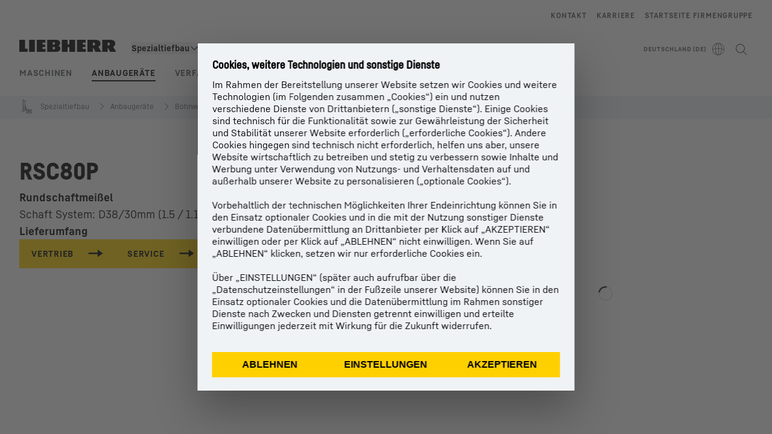

--- FILE ---
content_type: application/javascript; charset=UTF-8
request_url: https://www.liebherr.com/_next/static/chunks/92187.ef6aa08cbc6ee42b.js
body_size: -2296
content:
"use strict";(self.webpackChunk_N_E=self.webpackChunk_N_E||[]).push([[92187],{92187:(t,n,e)=>{e.d(n,{A:()=>m});var a=e(37876),s=e(43784),l=e(75078),d=e(87989),i=e(59535),o=e(49931),c=e(52822);let m=t=>{var n,e;let{template:m}=(0,d.H)();return(0,a.jsx)(a.Fragment,{children:(t.headline||t.text||t.buttonLinkList)&&(0,a.jsxs)("div",{className:(0,o.x)("content-container-padding","lh-grid","lh-moduleheader",null!==(n=t.spacingContainer)&&void 0!==n?n:"pb-6",(0,c.m)(m)?"xl:content-container":"content-container"),"data-testid":null!==(e=t.testId)&&void 0!==e?e:"mh-container",...t.id&&{id:t.id},children:[t.headline&&(0,a.jsx)(l.A,{text:t.headline,className:(0,o.x)("col-span-4 md:col-span-8 xl:col-span-11",t.text&&"mb-4 md:mb-6"),testId:"mh-headline"}),t.text&&(0,a.jsx)(s.A,{className:(0,o.x)("col-span-4 md:col-span-7 xl:col-span-9",t.additionalTextClassNames,(0,c.m)(m)?"md:col-span-9":"md:col-span-7"),html:t.text,testId:"mh-text"}),t.buttonLinkList&&(0,a.jsx)(i.A,{className:"col-span-4 md:col-span-7 xl:col-span-9",buttonLinkList:t.buttonLinkList,colorInverted:t.colorInverted})]})})}}}]);

--- FILE ---
content_type: application/javascript; charset=UTF-8
request_url: https://www.liebherr.com/_next/static/chunks/25586.7edd2bde5181e1b5.js
body_size: 2883
content:
"use strict";(self.webpackChunk_N_E=self.webpackChunk_N_E||[]).push([[25586],{6162:(e,l,i)=>{i.r(l),i.d(l,{default:()=>B});var n=i(37876),t=i(69172),o=i(25638),a=i(87989),s=i(56825),d=i(46840),r=i(62280),u=i(24533),c=i(72767),v=i(49715),p=i(40116),m=i(8116),h=i(98478),x=i(96198),g=i(23285),f=i(86608),j=i(22459),b=i(64917),y=i(88394),w=i(17451),A=i(4703),N=i(80987),C=i(40489),I=i(21421);let k=()=>{let{metaInformation:e}=(0,a.H)(),l=null==e?void 0:e.noIndex,{highlightAttributes:i,productImages:t,datasheets:o,description:s,configuratorEsUrl:c,productIdPdpId:v,displayName:p,comparisonId:m,countries:k}=(0,r.G)(),{productPresentation:E,b2bCtaAvailable:O,allowProductComparisonEnabling:_,allowWishlistEnabling:P}=(0,d.j)(),S=(0,u.d)(e=>e.showUnitSwitch),T=(0,j.$U)(f.qd.Memo);return(0,n.jsx)("section",{className:"xl:content-container content-container-padding",children:(0,n.jsxs)("div",{className:"flex flex-col-reverse md:grid md:grid-cols-8 md:gap-x-8 xl:grid-cols-12","data-testid":"product-item",children:[!l&&(0,n.jsx)(I.A,{}),(0,n.jsxs)("div",{className:"col-span-full flex flex-col gap-6 md:col-span-5 md:gap-8 xl:col-span-7",children:[(0,n.jsx)(N.A,{useBigHeadline:!0,hideHref:!0,disableLink:!0,isH1Headline:!0,hideWishlistIcon:!0}),s&&(0,n.jsx)(A.A,{description:s,textLength:600}),(0,n.jsxs)("div",{className:"flex flex-col gap-4",children:[S&&(0,n.jsx)(h.A,{}),(0,n.jsxs)("div",{children:[i&&(0,n.jsx)(y.A,{attributes:i,listLayout:"block"}),(0,n.jsx)(b.A,{productCountries:null!=k?k:[]})]})]}),(O||c||(null==o?void 0:o[0]))&&(0,n.jsx)("div",{className:"w-full",children:(0,n.jsx)(w.A,{testId:"pdpe-buttons-section"})}),(_||P)&&(0,n.jsxs)("div",{className:"flex w-full items-center gap-6","data-testid":"comparison-wishlist",children:[_&&(0,n.jsx)(x.A,{id:v,comparisonId:null!=m?m:"",productName:null!=p?p:""}),P&&(0,n.jsx)("div",{className:"flex items-center gap-4",children:(0,n.jsx)(g.A,{label:T})})]})]}),(0,n.jsx)("div",{className:"col-span-full pb-4 md:col-span-3 md:pb-0 xl:col-span-5",children:(0,n.jsx)(C.A,{imgAssets:null==t?void 0:t.map(e=>({href:e.urlTemplateWithFilename,hrefThumbnail:e.thumbnailUrl,metaInfos:e.metaInfos})),fallbackPicture:null==E?void 0:E.productFallbackPicture})})]})})};var E=i(32050),O=i(58240),_=i(98690),P=i(2453),S=i(27328),T=i(18847),M=i.n(T),z=i(42135);let H=M()(()=>Promise.resolve().then(i.bind(i,2453)),{loadableGenerated:{webpack:()=>[2453]}}),G=M()(()=>i.e(28959).then(i.bind(i,28959)),{loadableGenerated:{webpack:()=>[28959]}}),L=M()(()=>Promise.all([i.e(14668),i.e(92187)]).then(i.bind(i,14668)),{loadableGenerated:{webpack:()=>[14668]}}),D=M()(()=>i.e(94385).then(i.bind(i,94385)),{loadableGenerated:{webpack:()=>[94385]}}),F=M()(()=>Promise.all([i.e(55573),i.e(73323)]).then(i.bind(i,73323)),{loadableGenerated:{webpack:()=>[73323]},ssr:!1}),U=M()(()=>i.e(43723).then(i.bind(i,43723)),{loadableGenerated:{webpack:()=>[43723]},ssr:!1}),R=()=>{var e,l,i,t,d,u,c,v,p,m,h,x,g,f,j;let b,{videoGroup:y,featureTeaserItems:w,featureTeaserGroup:A,genericEntityRelations:N,productRelations:C,groupedDownloads:I,unGroupedDownloads:k,technicalDataTable:O,downloadgroupName:T}=(0,s.f)(),{components:M}=(0,a.H)(),R=(0,z.DE)(),B=null===(e=(0,E.u)(null==M?void 0:M.additionalContent,o.M.productdetails))||void 0===e?void 0:e.product,V=!!(null==B?void 0:B.fuelConsumptions),K=(0,E.u)(null==M?void 0:M.config,o.M.product_presentation);return(null!==(m=null==w?void 0:w.length)&&void 0!==m?m:0)>0?b=null==A?void 0:A.title:O?b=null==O?void 0:O.name:(null!==(h=null==I?void 0:I.size)&&void 0!==h?h:0)>0||(null!==(x=null==k?void 0:null===(l=k.downloadModuleItems)||void 0===l?void 0:l.length)&&void 0!==x?x:0)>0?b=T:N&&(null==N||N.map(e=>{var l,i;void 0===b&&(null==e?void 0:null===(l=e.entityRelations)||void 0===l?void 0:l.length)&&(null==e?void 0:null===(i=e.entityRelations)||void 0===i?void 0:i.length)>0&&(b=e.title)})),void 0===b&&(null==y?void 0:null===(i=y.assets)||void 0===i?void 0:i.length)&&(null==y?void 0:null===(t=y.assets)||void 0===t?void 0:t.length)>0&&(b=null==y?void 0:y.groupName),(0,n.jsx)("section",{className:"xl:content-container reset-child-padding space-y-15 md:space-y-10 md:px-2 xl:space-y-16 xl:px-4",id:"feature_teaser",children:(0,n.jsx)(r.M,{product:B,children:(0,n.jsxs)(_.iH,{type:"grey",allowToExpandAll:!0,children:[(null!==(g=null==w?void 0:w.length)&&void 0!==g?g:0)>0&&(0,n.jsx)(S.A,{label:null==A?void 0:A.title,isOpen:!0,children:(0,n.jsx)(P.default,{featureTeaserItems:w})}),O&&(0,n.jsx)(S.A,{label:null==O?void 0:O.name,isOpen:b===(null==O?void 0:O.name),dataTestId:"pim-technical-data-table-accordion",children:(R||b===(null==O?void 0:O.name))&&(0,n.jsx)(L,{})}),((null!==(f=null==I?void 0:I.size)&&void 0!==f?f:0)>0||(null!==(j=null==k?void 0:null===(d=k.downloadModuleItems)||void 0===d?void 0:d.length)&&void 0!==j?j:0)>0)&&(0,n.jsx)(S.A,{label:T,isOpen:b===T,children:(R||b===T)&&(0,n.jsx)(D,{groupedDownloads:I,unGroupedDownloads:k})}),null==N?void 0:null===(u=N.filter(e=>{var l,i;return(null==e?void 0:null===(l=e.entityRelations)||void 0===l?void 0:l.length)&&(null==e?void 0:null===(i=e.entityRelations)||void 0===i?void 0:i.length)>0}))||void 0===u?void 0:u.map((e,l)=>(0,n.jsx)(S.A,{label:e.title,isOpen:b===e.title,children:(R||b===e.title)&&(0,n.jsx)(H,{featureTeaserItems:e.entityRelations})},"genEntityRelation"+l)),(null==y?void 0:null===(c=y.assets)||void 0===c?void 0:c.length)&&(null==y?void 0:null===(v=y.assets)||void 0===v?void 0:v.length)>0&&(0,n.jsx)(S.A,{label:null==y?void 0:y.groupName,isOpen:b===(null==y?void 0:y.groupName),children:(R||b===(null==y?void 0:y.groupName))&&(0,n.jsx)(G,{isPDPe:!1})}),null==C?void 0:C.map((e,l)=>(0,n.jsx)(S.A,{label:e.title,children:(0,n.jsx)(F,{...e})},"prg"+l)),V&&(0,n.jsx)(S.A,{label:null==K?void 0:null===(p=K.productEnergySavingCalculator)||void 0===p?void 0:p.accordionHeadline,uniqueName:"energysavingcalculator",children:(0,n.jsx)(U,{})})]})})})},B=()=>{var e;let{components:l,pageId:i}=(0,a.H)(),h=null===(e=(0,E.u)(null==l?void 0:l.additionalContent,o.M.productdetails))||void 0===e?void 0:e.product;return h&&(h.pdpId=null==i?void 0:i.toString()),(0,n.jsxs)(n.Fragment,{children:[(0,n.jsx)(m.A,{displayName:null==h?void 0:h.displayName}),(0,n.jsx)(t.A,{}),(0,n.jsx)(d.B,{configurations:null==l?void 0:l.config,children:(0,n.jsxs)("div",{children:[(0,n.jsx)(v.A,{}),(0,n.jsx)(u.n,{configurations:null==l?void 0:l.config,products:h?[h]:[],children:(0,n.jsxs)("div",{className:"modulespacer mb-8 md:mb-10 xl:mb-16",children:[(0,n.jsx)(O.A,{slot:O.D.ContentTop}),h&&(0,n.jsx)(r.M,{product:h,children:(0,n.jsx)("div",{children:(0,n.jsx)(k,{})})}),(0,n.jsx)(O.A,{slot:O.D.ContentMiddle}),h&&(0,n.jsx)(s.P,{productData:h,children:(0,n.jsx)(R,{})}),(0,n.jsx)("div",{className:"xl:content-container content-container-padding",children:(0,n.jsx)(c.A,{})}),(0,n.jsx)(O.A,{slot:O.D.ContentBottom})]})})]})}),(0,n.jsx)(p.A,{})]})}},21421:(e,l,i)=>{i.d(l,{A:()=>a});var n=i(37876),t=i(87989),o=i(62280);let a=()=>{let{metaInformation:e,url:l}=(0,t.H)(),i=null==e?void 0:e.noIndex,a=(0,o.G)();return i?(0,n.jsx)(n.Fragment,{}):(0,n.jsx)(n.Fragment,{children:(0,n.jsx)("script",{type:"application/ld+json",dangerouslySetInnerHTML:{__html:JSON.stringify((()=>{var e,i,n,t,o,s,d;let r={"@context":"https://schema.org","@type":"Product"},u=a.displayName+(a.displaySubTitle?" "+a.displaySubTitle:"");u&&Object.assign(r,{name:u});let c=a.displaySubTitle,v=a.highlightAttributes,p=a.featureIcons;if(c&&(v||p)){let e="";if(c&&(e+=c),v){let l="";v.forEach((e,i)=>{l+=(null==e?void 0:e.name)+" "+(null==e?void 0:e.formattedValue)+((null==e?void 0:e.unitOfMeasurement)?" "+(null==e?void 0:e.unitOfMeasurement):""),i<v.length-1&&(l+=", ")}),e+=", "+l}if(p){let l="";p.forEach((e,i)=>{var n;l+=null==e?void 0:null===(n=e.entity)||void 0===n?void 0:n.title,i<p.length-1&&(l+=", ")}),e+=", "+l}Object.assign(r,{description:e})}let m=a.productImages;if(m){let e=[];m.forEach(l=>{"product_image"===l.assetType&&l.url&&e.push(l.url)}),Object.assign(r,{image:e})}Object.assign(r,{brand:{"@type":"Brand",name:"Liebherr"}});let h=a.sku;h&&Object.assign(r,{sku:h});let x=a.productGtinNumber;x&&Object.assign(r,{gtin13:x});let g=null===(e=a.energyEfficiencyInfo)||void 0===e?void 0:e.value;if(g&&Object.assign(r,{hasEnergyConsumptionDetails:{"@type":"EnergyConsumptionDetails",hasEnergyEfficiencyCategory:"https://schema.org/EUEnergyEfficiencyCategory"+g,energyEfficiencyScaleMin:"https://schema.org/EUEnergyEfficiencyCategoryF",energyEfficiencyScaleMax:"https://schema.org/EUEnergyEfficiencyCategoryA1Plus"}}),v){let e=[];v.forEach(l=>{let i=(null==l?void 0:l.name)||"",n={"@type":"PropertyValue",name:i,value:(null==l?void 0:l.formattedValue)+((null==l?void 0:l.unitOfMeasurement)?" "+(null==l?void 0:l.unitOfMeasurement):"")};i&&e.push(n)}),(null==e?void 0:e.length)&&Object.assign(r,{additionalProperty:e})}let f=null===(i=a.shopInformation)||void 0===i?void 0:i.available,j=null===(n=a.shopInformation)||void 0===n?void 0:n.currency,b=(null===(t=a.shopInformation)||void 0===t?void 0:t.specialPriceGross)?null===(o=a.shopInformation)||void 0===o?void 0:o.specialPriceGross:null===(s=a.shopInformation)||void 0===s?void 0:s.priceGross,y=(null===(d=a.shopInformation)||void 0===d?void 0:d.isInStock)?"https://schema.org/InStock":"https://schema.org/OutOfStock";return f&&j&&b&&y&&l&&Object.assign(r,{offers:{seller:{"@type":"Organization",name:"Liebherr-Hausger\xe4te Ochsenhausen GmbH"},priceCurrency:j,"@type":"Offer",price:b,availability:y,url:l,itemCondition:"https://schema.org/NewCondition"}}),r})())}})})}},54062:(e,l,i)=>{i.d(l,{A:()=>o});var n=i(37876),t=i(98690);let o=e=>{let{text:l,color:i}=e;return(0,n.jsx)("div",{className:"mr-3 leading-none","data-testid":"marketing-flag",children:(0,n.jsx)(t.VJ,{type:"attention",theme:"hau-theme",color:i,label:l,height:"24px","no-states":!0})})}},68574:(e,l,i)=>{i.d(l,{K:()=>n,j:()=>t});var n=function(e){return e.size320="w-320_h-320_f-webp",e.size480="w-480_h-480_f-webp",e.size768="w-768_h-768_f-webp",e.size1280="w-1280_h-1280_f-webp",e.thumbnail="thumbnail",e}({}),t=function(e){return e.sm="(max-width: 767px)",e.md="(min-width: 768px) and (max-width: 1279px)",e.xl="(min-width: 1280px)",e}({})},69172:(e,l,i)=>{i.d(l,{A:()=>u});var n=i(37876),t=i(87989),o=i(86723),a=i(98690),s=i(49931),d=i(14232);let r={st_sticky_element_section:"Sticky Element Section",product_presentation:"Product Presentation",shop_configuration:"Shop Configuration",product_shopadvice:"Product Shopadvice",address_page_config:"Address Page Config",address_filter_config:"Address Filter Config",address_teaser_config:"Address Teaser Config"},u=()=>{var e,l;let{components:i}=(0,t.H)(),u=null==i?void 0:null===(e=i.config)||void 0===e?void 0:e.some(e=>e.previewId),[c,v]=(0,d.useState)(!1),p=(0,o.y)(),m=e=>{e&&window.TPP_SNAP.showEditDialog(e)};return p&&u?(0,n.jsxs)("div",{className:"fixed bottom-[10%] right-[2%] z-overlay-100 text-white",children:[(0,n.jsx)("div",{className:(0,s.x)("menu-btn relative z-overlay-200 flex h-[100px] w-[100px] cursor-pointer flex-col content-center justify-center rounded-full bg-warning px-5 py-3",c?"bg-transparent shadow-none":"shadow-grey hover:bg-ruby"),onClick:()=>{v(!c)},children:(0,n.jsx)(a.Dj,{iconName:c?"x":"wrench",size:"62px"})}),(0,n.jsx)("div",{className:(0,s.x)("absolute bottom-0 right-0 w-0",c?"block min-w-[300px] opacity-100":"absolute bottom-[20px] right-[20px] hidden opacity-0"),children:(0,n.jsxs)("ul",{className:"menu-list rounded-custom w-full rounded-br-33 bg-warning p-6 shadow-grey",children:[(0,n.jsx)("h6",{className:"mb-2",children:"Editable Config Sections:"}),null==i?void 0:null===(l=i.config)||void 0===l?void 0:l.map((e,l)=>{var i;return e.previewId&&(0,n.jsx)("li",{className:"cursor-pointer py-1 hover:underline",onClick:()=>m(e.previewId||""),children:r[null!==(i=e.component)&&void 0!==i?i:""]},l)})]})})]}):null}},72767:(e,l,i)=>{i.d(l,{A:()=>s});var n=i(37876),t=i(15896),o=i(69039),a=i(46840);let s=()=>{let{productPresentation:e}=(0,a.j)();return(null==e?void 0:e.productContentLegalNote)?(0,n.jsx)(t.A,{variant:o.Oo.COPYSMALLER,className:"mt-8 md:mt-10 xl:mt-17",html:null==e?void 0:e.productContentLegalNote}):(0,n.jsx)(n.Fragment,{})}},73085:(e,l,i)=>{i.d(l,{H:()=>n});function n(e,l){var i;let n=e.metaInfos;return(null==n?void 0:null===(i=n.find(e=>"alternative_text"===e.key))||void 0===i?void 0:i.value)||(e.altText?e.altText:"product image"+(l?" ".concat(l):""))}},80987:(e,l,i)=>{i.d(l,{A:()=>m});var n=i(37876),t=i(15896),o=i(54062),a=i(23285),s=i(69039),d=i(87989),r=i(46840),u=i(62280),c=i(52960),v=i(49931),p=i(27538);let m=e=>{var l;let{disableLink:i,hideWishlistIcon:m,isH1Headline:h,useBigHeadline:x,hideHref:g}=e,{displayName:f,displaySubTitle:j,pdpUrl:b,marketingFlags:y,isWishlistProduct:w,productArticleNumber:A,productId:N,id:C,name:I,shopInformation:k,nodeId:E,hierarchyLevels:O,trackingListName:_}=(0,u.G)(),{isProduction:P}=(0,d.H)(),{allowWishlistEnabling:S,productPresentation:T}=(0,r.j)(),M=(null!==(l=null==y?void 0:y.length)&&void 0!==l?l:0)>0,z=()=>{let e=(0,c.dO)({productArticleNumber:A,productId:N,id:C,name:I,displayName:f,shopInformation:k,nodeId:E,hierarchyLevels:O},_);e&&((0,c.QA)(),(0,c.Vd)(e,P))};return(0,n.jsxs)("div",{children:[M&&(0,n.jsx)("div",{className:"mb-4 flex flex-wrap items-center",children:null==y?void 0:y.map((e,l)=>{var i,t,a,s,d,r;return(0,n.jsx)(o.A,{text:null!==(d=null===(i=e.entity)||void 0===i?void 0:i.title)&&void 0!==d?d:"",color:null!==(r=null==T?void 0:null===(s=T.productMarketingFlagColors)||void 0===s?void 0:null===(a=s.find(l=>l.usageId===e.usageId))||void 0===a?void 0:null===(t=a.colorKey)||void 0===t?void 0:t.toLowerCase())&&void 0!==r?r:"slate"},l)})}),(0,n.jsxs)("div",{className:"flex items-start justify-between gap-x-4",children:[(0,n.jsx)(p.A,{condition:!g,wrapperFn:e=>(0,n.jsx)("a",{href:b,className:(0,v.x)("focus-outline block",b?"cursor-pointer hover:underline":"pointer-events-none cursor-default",i&&"pointer-events-none cursor-default"),onClick:z,children:e}),children:(0,n.jsxs)("div",{children:[h?(0,n.jsx)("h1",{className:(0,v.x)("mb-2 flex-1",x?"text-h3 xl:text-h2":"text-h5 md:text-h3"),children:f}):(0,n.jsx)("span",{className:(0,v.x)("mb-2 block flex-1 font-head",x?"text-h3 xl:text-h2":"text-h5 md:text-h3"),children:f}),(0,n.jsx)(t.A,{variant:s.Oo.COPYBOLDMOBILESMALL,children:j})]})}),(S&&!m||w)&&(0,n.jsx)("div",{className:"mt-[3px] md:mt-[4px] xl:mt-[5px]",children:(0,n.jsx)(a.A,{})})]})]})}},87887:(e,l,i)=>{i.d(l,{A:()=>s});var n=i(37876),t=i(95005),o=i(68574),a=i(35207);let s=e=>{var l,i;let{certificates:s}=e,d=null!==(i=null===(l=s.assets)||void 0===l?void 0:l.map(e=>{var l,i,n,t;return{href:(0,a.A)(null!==(n=e.urlTemplateWithFilename)&&void 0!==n?n:"",o.K.thumbnail),altText:null!==(t=null===(i=e.metaInfos)||void 0===i?void 0:null===(l=i.find(e=>"title"===e.key))||void 0===l?void 0:l.value)&&void 0!==t?t:""}}))&&void 0!==i?i:[];return(0,n.jsx)("ul",{"data-testid":"award-images",className:"pointer-events-none absolute top-0 z-content-20 flex w-16 flex-col gap-y-1 opacity-100 transition-opacity group-hover:opacity-0",children:null==d?void 0:d.slice(0,3).map((e,l)=>(0,n.jsx)("li",{"data-testid":"award-images-item",className:"h-16",children:(0,n.jsx)(t.A,{image:{href:e.href,altText:e.altText},className:"block size-full object-contain object-center"})},l))})}},95005:(e,l,i)=>{i.d(l,{A:()=>s});var n=i(37876),t=i(35207);let o=e=>{var l,i;return(0,n.jsx)("source",{srcSet:(0,t.A)(null!==(l=null==e?void 0:e.imageUrl)&&void 0!==l?l:"",null!==(i=e.sizeUrl)&&void 0!==i?i:""),media:e.media})};var a=i(68574);let s=e=>{var l;let{image:i,className:s="w-full",testId:d,refImage:r,productImageSources:u,pictureClass:c,loading:v="lazy"}=e;return(0,n.jsx)(n.Fragment,{children:(0,n.jsxs)("picture",{className:c,children:[null==u?void 0:u.map((e,l)=>{var t;return(0,n.jsx)(o,{sizeUrl:e.sizeUrl,media:e.media,imageUrl:null!==(t=null==i?void 0:i.href)&&void 0!==t?t:""},l)}),(0,n.jsx)("img",{ref:r,className:s,src:(0,t.A)(null!==(l=null==i?void 0:i.href)&&void 0!==l?l:"",u?a.K.size1280:void 0),alt:(null==i?void 0:i.altText)||"","data-testid":d,loading:v})]})})}}}]);

--- FILE ---
content_type: application/javascript; charset=UTF-8
request_url: https://www.liebherr.com/_next/static/chunks/4653.493584ca0f3c33eb.js
body_size: 1211
content:
"use strict";(self.webpackChunk_N_E=self.webpackChunk_N_E||[]).push([[4653,5922],{1569:(e,t,l)=>{l.r(t),l.d(t,{default:()=>v});var n=l(95155),r=l(26102),i=l(48894),a=l(49124),o=l(26970),d=l(5922),s=l(81768),c=l(83233),u=l(79355),m=l(12115),h=l(74692);let v=e=>{let{pageWebforms:t,template:l}=(0,r.useApiContext)(),[v,x]=(0,m.useState)(!0),f=(0,m.useRef)(),b=(0,h.BL)({root:null,rootMargin:"0px 0px -150px",threshold:[0,1]}),p=e=>{f.current=e,b.ref(e)},{isMobileScreen:g}=(0,i.G)(),w=()=>{var e,t,l,n,r;if(!f.current||(null===(e=f.current)||void 0===e?void 0:e.getElementsByTagName("th").length)==0&&(null===(r=f.current)||void 0===r?void 0:null===(n=r.firstElementChild)||void 0===n?void 0:null===(l=n.lastElementChild)||void 0===l?void 0:null===(t=l.firstElementChild)||void 0===t?void 0:t.getElementsByTagName("td").length)==0)return!1;{let e=f.current.firstChild;return f.current.clientWidth<e.clientWidth}},j=(()=>{if(f.current){var e,t,l,n;let r=f.current.getElementsByTagName("th"),i=null===(n=f.current)||void 0===n?void 0:null===(l=n.firstElementChild)||void 0===l?void 0:null===(t=l.lastElementChild)||void 0===t?void 0:null===(e=t.lastElementChild)||void 0===e?void 0:e.getElementsByTagName("td");return(null==i?void 0:i.length)&&(null==i?void 0:i.length)>0?i:r}})(),N=()=>{let e=f.current;if(!e)return;let t=e.getBoundingClientRect();if(j){for(let l of j)if(l.getBoundingClientRect().right>t.right){e.scrollBy({left:l.offsetWidth,behavior:"smooth"});break}}},y=()=>{let e=f.current;if(!e)return;let t=e.getBoundingClientRect();if(j){for(let l of[...j].reverse())if(l.getBoundingClientRect().left<t.left){e.scrollBy({left:-1*l.offsetWidth,behavior:"smooth"});break}}};(0,m.useEffect)(()=>{var t;x(w()||null!==(t=e.forceMobileArrows)&&void 0!==t&&t&&g),f.current&&(0,c.n)(f.current)}),(0,m.useEffect)(()=>{f.current&&f.current.querySelectorAll("tr").forEach((e,t)=>{e.style.transitionDelay="".concat(100*t,"ms")})},[]),(0,m.useEffect)(()=>{if(b&&(null==b?void 0:b.isIntersecting)){var e;null===(e=b.entry)||void 0===e||e.target.querySelectorAll("tr").forEach(e=>{e.classList.add("anim-trigger-fade")})}},[b]),(0,m.useEffect)(()=>{var e;null===(e=f.current)||void 0===e||e.querySelectorAll("tr")});let[C,E]=(0,m.useState)(!1),[k,I]=(0,m.useState)(),_=e=>{if(null!=e.target&&e.target instanceof HTMLElement){var l;let n=e.target.getAttribute("data-webforms-id");n&&(null==t?void 0:null===(l=t.formListDom)||void 0===l?void 0:l.hasOwnProperty(n))&&(I(t.formListDom[n]),E(!0),e.preventDefault())}};return(0,m.useEffect)(()=>{let e=f.current;return null==e||e.addEventListener("click",_),()=>{null==e||e.removeEventListener("click",_)}},[]),(0,n.jsxs)("section",{id:e.sectionUid,children:[(0,n.jsx)("div",{"data-testid":"tm-header",children:(0,n.jsx)(d.A,{headline:e.headline,text:e.caption})}),(0,n.jsxs)("div",{className:(0,s.x)("content-container-padding",(0,u.m)(l)?"xl:content-container":"content-container"),children:[e.jsxChildren?(0,n.jsx)("div",{"data-testid":"tm-table",ref:p,className:(0,s.x)("lh-table-module",e.className,e.reduceTableCellHeight?"cell-height-small":"",e.freezeFirstColum?"freeze-first-column":"",e.freezeTableHead?"freeze-table-head":"",e.showTableBorders?"show-table-borders":"",e.showAlternatingTableBackground?"alternating-table-background":""),children:e.jsxChildren}):(0,n.jsx)("div",{"data-testid":"tm-table",ref:p,className:(0,s.x)("lh-table-module",e.className,e.reduceTableCellHeight?"cell-height-small":"",e.freezeFirstColum?"freeze-first-column":"",e.freezeTableHead?"freeze-table-head":"",e.showTableBorders?"show-table-borders":"",e.showAlternatingTableBackground?"alternating-table-background":""),dangerouslySetInnerHTML:{__html:e.tableContent||""}}),k&&(0,n.jsx)(o.A,{type:"webforms",webforms:k,open:C,closeCallback:()=>E(!1),onCancel:()=>E(!1)})]}),v&&(0,n.jsx)("div",{className:(0,s.x)("content-container-padding flex justify-end",(0,u.m)(l)?"xl:content-container":"content-container"),children:(0,n.jsx)("div",{className:"flex items-center gap-4 text-[2rem] text-black",children:(0,n.jsx)(a.A,{activeLeft:!0,activeRight:!0,small:!0,useGrayArrowWhenDisabled:!0,showInMobile:!0,onClickLeft:()=>y(),onClickRight:()=>N()})})})]})}},4653:(e,t,l)=>{l.r(t),l.d(t,{default:()=>T});var n=l(95155),r=l(42343),i=l(2871),a=l(19024),o=l(51449),d=l(48894),s=l(27031),c=l(85231),u=l(92877),m=l(7705),h=l(94771),v=l(81722),x=l(26102),f=l(61532),b=l(80070),p=l(1569),g=l(81768),w=l(99035),j=l(12115),N=l(21603),y=l(41408),C=l(78737),E=l(44388);let k=e=>{let[t,l]=(0,j.useState)(!1),r=(0,f.$U)(h.qd.InquiryButton);(0,j.useEffect)(()=>{var t;l(JSON.parse(null!==(t=localStorage.getItem(y.r.PRODUCT_INQUIRY))&&void 0!==t?t:"[]").some(t=>t.product_order_id===e.rowData.product_order_id))},[]);let i=(0,f.$U)(h.qd.InquiryAdd),a=(0,f.$U)(h.qd.InquiryRemove);return(0,n.jsx)(C.eC,{className:"min-w-[151px]",label:r,"icon-position":"left",type:"secondary",onClick:()=>{t?(0,E.ft)(e.rowData.product_order_id):(0,E.wT)(e.rowData),l(!t)},focusBorderInside:!0,buttonAriaLabel:"".concat(t?a:i,": ").concat(e.rowData.product_order_id),children:(0,n.jsx)(C.Dj,{"icon-name":t?"checkmark":"inquiry",slot:"icon",size:"24px"})})},I=()=>{let{components:e}=(0,x.useApiContext)(),{tables:t}=(0,a.f)(),{unit:l}=(0,o.d)((0,N.k)(e=>({unit:e.unit,setUnit:e.setUnit}))),r=(0,w.u)(null==e?void 0:e.config,m.M.product_presentation),d=null==r?void 0:r.productFeatureShowOrderInquiryFixedServicebar,s=(0,f.$U)(h.qd.InquiryColumn),c=(0,f.$U)(h.qd.InquiryCaption),j=e=>{var t,r,a;return(0,n.jsxs)("table",{className:"pb-4",children:[c&&(0,n.jsx)("caption",{className:"sr-only",children:c}),(0,n.jsx)("thead",{children:(0,n.jsxs)("tr",{className:"border-b-steel-300",children:[(0,n.jsx)("th",{className:(0,g.x)("hyphens-auto !bg-steel-100 font-text-bold text-copy-small font-normal md:max-w-none",d?"!min-w-min whitespace-nowrap !border-l-0":""),scope:"col",children:e.rowsHeadline?e.rowsHeadline:e.headline?e.headline:""}),null==e?void 0:null===(t=e.columns)||void 0===t?void 0:t.filter(e=>(null==e?void 0:e.metricFilterRelevance)===l||e.metricFilterRelevance===i.Q.NONE).map((e,t)=>(0,n.jsx)("th",{className:(0,g.x)("font-text-bold text-copy-small font-normal",d?"!min-w-min whitespace-nowrap":""),scope:"col",children:e.text+(e.unitOfMeasurement?" ("+e.unitOfMeasurement+")":"")},t)),d&&(0,n.jsx)("th",{className:"!min-w-min whitespace-nowrap !px-4 font-text-bold text-copy-small font-normal",scope:"col",children:s})]})}),(0,n.jsx)("tbody",{children:null==e?void 0:null===(a=e.rows)||void 0===a?void 0:null===(r=a.filter(e=>(null==e?void 0:e.metricFilterRelevance)===l||(null==e?void 0:e.metricFilterRelevance)===i.Q.NONE))||void 0===r?void 0:r.map((t,r)=>{var a,o,s;let c={product_order_id:"",display_name:"",description:"",order_inquiry_group:"",amount:1};null===(a=t.metaDatas)||void 0===a||a.forEach(e=>{e.key&&e.value&&(c[e.key]=e.value)});let u=null==e?void 0:null===(o=e.values)||void 0===o?void 0:o.filter(e=>e.catalogProductTableRowId===t.catalogProductTableRowId);return(0,n.jsxs)("tr",{className:"border-b-steel-300 hover:!bg-steel-100 [&>td]:!align-middle",children:[(0,n.jsx)("th",{className:(0,g.x)("hyphens-auto !bg-steel-100 font-text-bold text-copy-small font-normal md:max-w-none",d?"!min-w-min whitespace-nowrap !border-l-0":""),scope:"row",children:t.text+(t.unitOfMeasurement?" ("+t.unitOfMeasurement+")":"")}),null===(s=e.columns)||void 0===s?void 0:s.filter(e=>e.metricFilterRelevance===l||(null==e?void 0:e.metricFilterRelevance)===i.Q.NONE).map((e,t)=>(0,n.jsx)("td",{className:d?"!min-w-min whitespace-nowrap !p-4":"",children:y(e,u)},t)),d&&(0,n.jsx)("td",{className:"!min-w-min !p-0 !px-4",children:(0,n.jsx)(k,{rowData:c})})]},r)})})]})},y=(e,t)=>{var l,r;let i,a=null==t?void 0:t.find(t=>t.catalogProductTableColId===e.catalogProductTableColId);return(null==a?void 0:a.url)?(0,n.jsx)(b.A,{text:null!==(r=a.formattedValue)&&void 0!==r?r:"VIEW ITEM",href:a.url,layout:"text",variant:"context",target:"_blank"}):null!==(l=null==a?void 0:a.formattedValue)&&void 0!==l?l:"—"};return(0,n.jsx)(n.Fragment,{children:null==t?void 0:t.map((e,t)=>(0,n.jsxs)("section",{className:d?"[&_td]:border-b [&_td]:border-l [&_td]:text-right [&_th]:border-b [&_th]:border-l [&_th]:text-right":"",children:[e.headline&&(0,n.jsx)(u.A,{variant:v.Oo.COPYBOLDMOBILESMALL,className:"mb-4",children:e.headline}),(0,n.jsx)(p.default,{jsxChildren:j(e),freezeFirstColum:!d,showTableBorders:!d,className:d?"":"lh-product-table-module"})]},t))})};var _=l(52359),A=l(47494);let T=e=>{var t,l;let{isPdpE:u}=e,{isMobileScreen:m}=(0,d.G)(),{technicalDataTable:v}=(0,a.f)(),{tableFootnotes:x,tables:b}=(0,a.f)(),p=(0,o.d)(e=>e.unit),g=(null==v?void 0:v.children)!==void 0&&v.children.length>0?null==v?void 0:v.name:void 0,w=b&&(null===(t=b[0])||void 0===t?void 0:t.headline)||"",j=g||w||"";(null==v?void 0:v.attributes)===void 0&&(null==v?void 0:v.children)!==void 0&&(v=null==v?void 0:v.children[0]);let{productPresentation:N}=(0,A.j)(),y=null==N?void 0:N.productFeatureShowOrderInquiryFixedServicebar,C=(0,f.$U)(h.qd.InquirySkipTable);return(0,n.jsx)(c.A,{condition:m&&!0===u,wrapperFn:e=>(0,n.jsx)(s.default,{label:j,children:e}),children:(0,n.jsxs)("section",{className:"space-y-7",children:[v&&(0,n.jsxs)("section",{id:"pim-technical-data-table",className:"content-container-padding",children:[!m&&j&&u&&(0,n.jsx)("h2",{className:"mb-4",children:j}),(0,n.jsx)("table",{className:"lh-table-module show-table-borders w-full","data-testid":"pimrec-technical-data-table",children:(0,n.jsx)("tbody",{className:"w-full",children:null===(l=v.attributes)||void 0===l?void 0:l.filter(e=>e.metricFilterRelevance===p||e.metricFilterRelevance===i.Q.NONE).map((e,t)=>(0,n.jsxs)("tr",{className:"w-full !opacity-100","data-testid":"pimrec-technical-data-table-row",children:[(0,n.jsx)("td",{className:"w-[160px] md:w-[256px] xl:w-[304px]",children:e.name}),(0,n.jsx)("td",{children:(0,n.jsxs)("div",{className:"pl-8",children:[e.formattedValue," ",e.unitOfMeasurement]})})]},t))})}),(0,n.jsx)(r.A,{footnotes:null!=x?x:[]})]}),y&&(0,n.jsx)(_.A,{label:C,targetId:"sticky-sidebar-item-inquiry"}),(0,n.jsx)(I,{}),y&&(0,n.jsx)(_.A,{label:C,targetId:"sticky-sidebar-item-inquiry"})]})})}},5922:(e,t,l)=>{l.d(t,{A:()=>c});var n=l(95155),r=l(70445),i=l(70271),a=l(26102),o=l(86974),d=l(81768),s=l(79355);let c=e=>{var t,l;let{template:c}=(0,a.useApiContext)();return(0,n.jsx)(n.Fragment,{children:(e.headline||e.text||e.buttonLinkList)&&(0,n.jsxs)("div",{className:(0,d.x)("content-container-padding","lh-grid","lh-moduleheader",null!==(t=e.spacingContainer)&&void 0!==t?t:"pb-6",(0,s.m)(c)?"xl:content-container":"content-container"),"data-testid":null!==(l=e.testId)&&void 0!==l?l:"mh-container",...e.id&&{id:e.id},children:[e.headline&&(0,n.jsx)(i.A,{text:e.headline,className:(0,d.x)("col-span-4 md:col-span-8 xl:col-span-11",e.text&&"mb-4 md:mb-6"),testId:"mh-headline"}),e.text&&(0,n.jsx)(r.A,{className:(0,d.x)("col-span-4 md:col-span-7 xl:col-span-9",e.additionalTextClassNames,(0,s.m)(c)?"md:col-span-9":"md:col-span-7"),html:e.text,testId:"mh-text"}),e.buttonLinkList&&(0,n.jsx)(o.A,{className:"col-span-4 md:col-span-7 xl:col-span-9",buttonLinkList:e.buttonLinkList,colorInverted:e.colorInverted})]})})}}}]);

--- FILE ---
content_type: text/javascript; charset=utf-8
request_url: https://www.liebherr.com/_public/patternlib/scripts/dist/esm/patternlib-accordion-item.entry.js
body_size: 1184
content:
import { r as registerInstance, d as createEvent, h, a as Host, g as getElement } from './index-ae2f7aa1.js';
import { P as PatternlibService } from './runtime-d726f048.js';
import { s as syntheticHtmlElementID } from './synteticHtmlElementId-48c58699.js';
import { r as returnScreenSize } from './screen-2cbf8255.js';
import './utils-90d171f9.js';
import './cloneDeep-5e1271a5.js';
import './eq-aeba3fb4.js';
import './_getTag-e5d81029.js';
import './isObject-f57e5deb.js';
import './isArrayLike-1e6f7caf.js';

const patternlibAccordionItemCss = "*,:after,:before{border-color:var(--color-neutral-steel-200);border-style:solid;border-width:0;box-sizing:border-box}a{color:inherit;text-decoration:inherit}audio,canvas,embed,iframe,img,object,svg,video{display:block;vertical-align:middle}button,input,optgroup,select,textarea{font-feature-settings:inherit;color:inherit;font-family:inherit;font-size:100%;font-variation-settings:inherit;font-weight:inherit;letter-spacing:inherit;line-height:inherit;margin:0;padding:0}blockquote,dd,dl,fieldset,figure,h1,h2,h3,h4,h5,h6,hr,p,pre{margin:0}fieldset,legend{padding:0}h1,h2,h3,h4,h5,h6{font-synthesis-weight:none}.block{display:block}.flex{display:flex}.hidden{display:none}.transform{transform:translate(var(--tw-translate-x),var(--tw-translate-y)) rotate(var(--tw-rotate)) skewX(var(--tw-skew-x)) skewY(var(--tw-skew-y)) scaleX(var(--tw-scale-x)) scaleY(var(--tw-scale-y))}.outline{outline-style:solid}.filter{filter:var(--tw-blur) var(--tw-brightness) var(--tw-contrast) var(--tw-grayscale) var(--tw-hue-rotate) var(--tw-invert) var(--tw-saturate) var(--tw-sepia) var(--tw-drop-shadow)}:host{display:block}.accordion-item{border-color:var(--color-neutral-steel-100);border-style:solid;border-width:0;box-sizing:border-box;font-family:var(--copytext-font-family);font-size:var(--copytext-font-size);margin-top:4px;padding:var(--spacing-0) 20px;text-align:left;z-index:auto}.accordion-item:focus-visible{outline:2px solid var(--accordion-focus-outline);outline-offset:3px}.accordion-item:focus-visible.focusgap-theme-color{box-shadow:0 0 0 3px var(--accordion-focus-outline-gap),0 0 0 5px var(--accordion-focus-outline);outline:none}.accordion-item:focus-visible.focus-border-inside{outline-offset:-2px}.accordion-item.is-grey{background-color:var(--accordion-background-color-grey);border-bottom-width:1px;border-color:var(--accordion-background-color-grey);border-top-width:1px;transition-duration:.15s;transition-property:color,background-color,border-color,text-decoration-color,fill,stroke,opacity,box-shadow,transform,filter,backdrop-filter,-webkit-backdrop-filter;transition-timing-function:cubic-bezier(.4,0,.2,1)}.accordion-item.is-grey.is-open{background-color:var(--accordion-background-color-grey-expanded);border-color:var(--accordion-border-color-grey-expanded)}.accordion-item.is-default{background-color:transparent;border-color:var(--accordion-border-color);border-top-width:1px;margin-top:-1px}.accordion-item.is-default.is-first{margin-top:var(--spacing-0)}.accordion-item.is-default.is-last{border-bottom-width:1px}.accordion-item.is-adjacent:not(.is-default){margin-top:-1px;padding-top:9px}.accordion-item.keep-open-on-desktop{padding-top:var(--spacing-0)}.accordion-item--portal .accordion-item-button{font-size:var(--copytext-font-size-small-noctx);line-height:var(--copytext-line-height-small-noctx);min-height:56px}.accordion-item--portal .accordion-item-panel,.accordion-item--website .accordion-item-button{font-size:var(--copytext-font-size-smaller-noctx);line-height:var(--copytext-line-height-smaller-noctx)}.accordion-item--website .accordion-item-button{min-height:48px}.accordion-item--website .accordion-item-panel{font-size:var(--copytext-font-size-smaller-noctx);line-height:var(--copytext-line-height-smaller-noctx)}.accordion-item-button{align-items:center;background-color:transparent;border-width:0;color:var(--accordion-button-color);cursor:pointer;display:flex;flex-direction:row;font-family:var(--copytext-font-family-bold);gap:8px;justify-content:space-between;line-height:var(--copytext-line-height-smaller);padding:var(--spacing-0);text-align:left;width:100%}.accordion-item-button:focus{outline:none}.accordion-item-button:focus-visible{outline:none}.accordion-item.is-open .accordion-item-icon:after{content:var(--patternlib-icon-liebherr-arrow-up-icon-rgb-64px)}.accordion-item-panel{-ms-overflow-style:none;font-size:var(--copytext-font-size-smaller);height:0;overflow:hidden;overflow-y:scroll;scrollbar-width:none;transition-duration:.3s}.accordion-item .content-wrapper{padding-bottom:12px;padding-top:12px}.accordion-item .content-wrapper ::slotted(:first-child){margin-top:0!important}.accordion-item .content-wrapper ::slotted(:last-child){margin-bottom:0!important}.accordion-item-icon{display:flex;height:24px;width:24px}.accordion-item-icon:after{content:var(--patternlib-icon-liebherr-arrow-down-icon-rgb-64px);display:inline-block;font-family:Liebherr-Icons;font-size:24px;font-weight:700}.accordion-item-panel::-webkit-scrollbar{display:none}@media (min-width:768px){.accordion-item{margin-top:8px}.accordion-item.keep-open-on-desktop{background-color:transparent;border-style:none;transition-property:none}.accordion-item--portal .accordion-item-panel{font-size:var(--copytext-font-size-small-noctx);line-height:var(--copytext-line-height-small-noctx)}.accordion-item--website .accordion-item-button{min-height:64px}.accordion-item--website .accordion-item-button,.accordion-item--website .accordion-item-panel{font-size:var(--copytext-font-size-noctx);line-height:var(--copytext-line-height-noctx)}.accordion-item-button{line-height:var(--copytext-line-height)}.accordion-item.keep-open-on-desktop .accordion-item-button{cursor:default;font-family:var(--headline-font-family);font-size:var(--corporate-h3-font-size);line-height:var(--corporate-h3-line-height)}.accordion-item.keep-open-on-desktop .accordion-item-icon{display:none!important}.accordion-item-panel{font-size:var(--copytext-font-size)}.accordion-item-panel.keep-open-on-desktop .accordion-item-panel{display:block;height:auto!important;padding-left:var(--spacing-0);transition-property:none}.accordion-item .content-wrapper{padding-bottom:18px;padding-top:0}}@media (min-width:1280px){.accordion-item--portal .accordion-item-button{min-height:48px}.accordion-item--website .accordion-item-button{min-height:80px}.accordion-item .content-wrapper{padding-bottom:26px}}.static{position:static}.resize{resize:both}";
const PatternlibAccordionItemStyle0 = patternlibAccordionItemCss;

const PatternlibAccordionItem = class {
    constructor(hostRef) {
        registerInstance(this, hostRef);
        this.lhAccordionItemToggle = createEvent(this, "lhAccordionItemToggle", 7);
        this.handleClick = () => {
            this.screenSize = returnScreenSize();
            if (!this.keepOpenOnDesktop || (this.keepOpenOnDesktop && this.screenSize === 'isMobile')) {
                this.isOpen = !this.isOpen;
                this.lhAccordionItemToggle.emit(this.isOpen ? 'open' : 'close');
            }
        };
        /**
         * Handle keyboard interaction according to W3C recommendations
         * Space or Enter: When focus is on the accordion header of a collapsed section, expands the section
         * Tab/Shift+Tab: Standard focus management (handled by browser)
         */
        this.handleKeyDown = (event) => {
            // Only handle Space and Enter keys as per W3C recommendations
            if (event.key === "Enter" /* Key.Enter */ || event.key === ' ') {
                event.preventDefault();
                this.handleClick();
            }
            // Tab and Shift+Tab are handled automatically by the browser
        };
        this.recalculateHeight = evt => {
            evt === null || evt === void 0 ? void 0 : evt.stopImmediatePropagation();
            if (this.isOpen) {
                this.calculatePanelHeight();
            }
        };
        this.label = '';
        this.type = 'default';
        this.isOpen = false;
        this.applicationContext = PatternlibService.getContext();
        this.accordionIndex = 0;
        this.isFirst = false;
        this.isLast = false;
        this.keepOpenOnDesktop = false;
        this.panelHeight = 0;
        this.isAdjacent = false;
    }
    isOpenWatcher() {
        if (this.isOpen) {
            this.calculatePanelHeight();
        }
        else {
            this.close();
        }
    }
    evaluateContentHeight(evt) {
        this.recalculateHeight(evt);
    }
    evaluateContentHeightOnResize() {
        clearTimeout(this.resizeTimer);
        this.resizeTimer = setTimeout(() => {
            if (this.isOpen) {
                this.calculatePanelHeight();
            }
        }, 100);
    }
    /**
     * Closes the panel of this instance from the accordion wrapper
     */
    async closePanel() {
        this.isOpen = false;
    }
    /**
     * If the current and previous element is open simultaneously, they are marked as adjacent
     */
    async setAdjacent(isAdjacent) {
        this.isAdjacent = isAdjacent;
    }
    componentWillLoad() {
        // Bugfix 3288 https://dev.azure.com/liebherr-it/Liebherr.PatternLibrary/_boards/board/t/Liebherr.PatternLibrary%20Team/Stories/?workitem=3288
        // If the component was rendered on the server with an isOpen true state, we cannot wait for componentDidLoad to animate the opening.
        // Therefore, we set panelHeight to auto to show the accordion item open from the get-go.
        const initOpenState = this.hostElement.hasAttribute('hydrated') && this.isOpen;
        if (initOpenState) {
            this.panelHeight = 'auto';
        }
        this.screenSize = returnScreenSize();
        this.buttonId = 'accordion-button-' + this.accordionIndex + '-' + syntheticHtmlElementID();
        this.panelId = 'accordion-panel-' + this.accordionIndex + '-' + syntheticHtmlElementID();
    }
    componentDidLoad() {
        if (this.keepOpenOnDesktop && this.screenSize === 'isDesktop') {
            this.isOpen = true;
        }
        if (this.isOpen) {
            this.calculatePanelHeight();
        }
        this.resizeObserver = new ResizeObserver(() => {
            if (this.isOpen) {
                this.calculatePanelHeight();
            }
        });
        this.resizeObserver.observe(this.accordionContent);
    }
    disconnectedCallback() {
        var _a;
        (_a = this.resizeObserver) === null || _a === void 0 ? void 0 : _a.unobserve(this.accordionContent);
    }
    calculatePanelHeight() {
        var _a, _b;
        this.panelHeight = (_b = (_a = this.accordionContent) === null || _a === void 0 ? void 0 : _a.scrollHeight) !== null && _b !== void 0 ? _b : 'auto';
    }
    close() {
        this.panelHeight = 0;
    }
    render() {
        const moduleTypeClass = 'is-' + this.type;
        const accordionItemClasses = {
            'accordion-item': true,
            [`accordion-item--${this.applicationContext}`]: true,
            [moduleTypeClass]: true,
            'keep-open-on-desktop': this.keepOpenOnDesktop,
            'is-open': this.isOpen,
            'is-adjacent': this.isAdjacent,
            'is-first': this.isFirst,
            'is-last': this.isLast,
        };
        const accordionButtonClasses = {
            'accordion-item-button': true,
        };
        const accordionPanelClasses = {
            'accordion-item-panel': true,
        };
        return (h(Host, { key: '0d4d0f44c7cfeb2ca628189ba96997829b58def5' }, h("div", { key: '20e16f2f0a563f43c790ad18063dddba5b1de681', class: accordionItemClasses, tabindex: '0', onKeyDown: this.handleKeyDown }, h("button", { key: '233a5d3ea55d7fbee2eb68df287e5871a007a128', class: accordionButtonClasses, onClick: this.handleClick, type: "button", id: this.buttonId, "aria-expanded": this.isOpen.toString(), "aria-controls": this.panelId, tabindex: '-1' }, h("span", { key: '04d8c7843b4b622b0127705c912628228d9f6737' }, this.label), h("span", { key: 'c6c880ba7b3899ef194d9ed232222e841e0fcbdc', class: "accordion-item-icon", "aria-hidden": "true" })), h("div", { key: 'cb822a554a86046265caaabd2f49a4f93cd3a3a2', class: accordionPanelClasses, tabindex: '-1', style: {
                height: this.panelHeight == 'auto' ? this.panelHeight : this.panelHeight.toString() + 'px',
            }, id: this.panelId, role: "region", "aria-labelledby": this.buttonId }, h("div", { key: 'de304c0697cb10b733b43caefdd970851343ea3b', class: "content-wrapper", tabindex: '-1', ref: (el) => {
                this.accordionContent = el;
            } }, h("slot", { key: '01d9f786861638086ca8369e3fa982b6bdeab5a8', onSlotchange: this.recalculateHeight }))))));
    }
    get hostElement() { return getElement(this); }
    static get watchers() { return {
        "isOpen": ["isOpenWatcher"]
    }; }
};
PatternlibAccordionItem.style = PatternlibAccordionItemStyle0;

export { PatternlibAccordionItem as patternlib_accordion_item };

//# sourceMappingURL=patternlib-accordion-item.entry.js.map

--- FILE ---
content_type: application/javascript; charset=UTF-8
request_url: https://www.liebherr.com/_next/static/chunks/14668.e2fad1295e3b515c.js
body_size: 1576
content:
"use strict";(self.webpackChunk_N_E=self.webpackChunk_N_E||[]).push([[14668],{14668:(e,t,l)=>{l.r(t),l.d(t,{default:()=>T});var r=l(37876),n=l(41966),i=l(78014),a=l(56825),o=l(24533),d=l(93541),s=l(27328),c=l(27538),u=l(15896),m=l(25638),h=l(86608),v=l(69039),f=l(87989),x=l(22459),b=l(20581),p=l(93154),g=l(49931),w=l(32050),y=l(14232),j=l(37872),N=l(84591),C=l(98690),A=l(99835);let E=e=>{let[t,l]=(0,y.useState)(!1),n=(0,x.$U)(h.qd.InquiryButton);(0,y.useEffect)(()=>{var t;l(JSON.parse(null!==(t=localStorage.getItem(N.r.PRODUCT_INQUIRY))&&void 0!==t?t:"[]").some(t=>t.product_order_id===e.rowData.product_order_id))},[]);let i=(0,x.$U)(h.qd.InquiryAdd),a=(0,x.$U)(h.qd.InquiryRemove);return(0,r.jsx)(C.eC,{className:"min-w-[151px]",label:n,"icon-position":"left",type:"secondary",onClick:()=>{t?(0,A.ft)(e.rowData.product_order_id):(0,A.wT)(e.rowData),l(!t)},focusBorderInside:!0,buttonAriaLabel:"".concat(t?a:i,": ").concat(e.rowData.product_order_id),children:(0,r.jsx)(C.Dj,{"icon-name":t?"checkmark":"inquiry",slot:"icon",size:"24px"})})},I=()=>{let{components:e}=(0,f.H)(),{tables:t}=(0,a.f)(),{unit:l}=(0,o.d)((0,j.k)(e=>({unit:e.unit,setUnit:e.setUnit}))),n=(0,w.u)(null==e?void 0:e.config,m.M.product_presentation),d=null==n?void 0:n.productFeatureShowOrderInquiryFixedServicebar,s=(0,x.$U)(h.qd.InquiryColumn),c=(0,x.$U)(h.qd.InquiryCaption),y=e=>{var t,n,a;return(0,r.jsxs)("table",{className:"pb-4",children:[c&&(0,r.jsx)("caption",{className:"sr-only",children:c}),(0,r.jsx)("thead",{children:(0,r.jsxs)("tr",{className:"border-b-steel-300",children:[(0,r.jsx)("th",{className:(0,g.x)("hyphens-auto !bg-steel-100 font-text-bold text-copy-small font-normal md:max-w-none",d?"!min-w-min whitespace-nowrap !border-l-0":""),scope:"col",children:e.rowsHeadline?e.rowsHeadline:e.headline?e.headline:""}),null==e?void 0:null===(t=e.columns)||void 0===t?void 0:t.filter(e=>(null==e?void 0:e.metricFilterRelevance)===l||e.metricFilterRelevance===i.Q.NONE).map((e,t)=>(0,r.jsx)("th",{className:(0,g.x)("font-text-bold text-copy-small font-normal",d?"!min-w-min whitespace-nowrap":""),scope:"col",children:e.text+(e.unitOfMeasurement?" ("+e.unitOfMeasurement+")":"")},t)),d&&(0,r.jsx)("th",{className:"!min-w-min whitespace-nowrap !px-4 font-text-bold text-copy-small font-normal",scope:"col",children:s})]})}),(0,r.jsx)("tbody",{children:null==e?void 0:null===(a=e.rows)||void 0===a?void 0:null===(n=a.filter(e=>(null==e?void 0:e.metricFilterRelevance)===l||(null==e?void 0:e.metricFilterRelevance)===i.Q.NONE))||void 0===n?void 0:n.map((t,n)=>{var a,o,s;let c={product_order_id:"",display_name:"",description:"",order_inquiry_group:"",amount:1};null===(a=t.metaDatas)||void 0===a||a.forEach(e=>{e.key&&e.value&&(c[e.key]=e.value)});let u=null==e?void 0:null===(o=e.values)||void 0===o?void 0:o.filter(e=>e.catalogProductTableRowId===t.catalogProductTableRowId);return(0,r.jsxs)("tr",{className:"border-b-steel-300 hover:!bg-steel-100 [&>td]:!align-middle",children:[(0,r.jsx)("th",{className:(0,g.x)("hyphens-auto !bg-steel-100 font-text-bold text-copy-small font-normal md:max-w-none",d?"!min-w-min whitespace-nowrap !border-l-0":""),scope:"row",children:t.text+(t.unitOfMeasurement?" ("+t.unitOfMeasurement+")":"")}),null===(s=e.columns)||void 0===s?void 0:s.filter(e=>e.metricFilterRelevance===l||(null==e?void 0:e.metricFilterRelevance)===i.Q.NONE).map((e,t)=>(0,r.jsx)("td",{className:d?"!min-w-min whitespace-nowrap !p-4":"",children:N(e,u)},t)),d&&(0,r.jsx)("td",{className:"!min-w-min !p-0 !px-4",children:(0,r.jsx)(E,{rowData:c})})]},n)})})]})},N=(e,t)=>{var l,n;let i,a=null==t?void 0:t.find(t=>t.catalogProductTableColId===e.catalogProductTableColId);return(null==a?void 0:a.url)?(0,r.jsx)(b.A,{text:null!==(n=a.formattedValue)&&void 0!==n?n:"VIEW ITEM",href:a.url,layout:"text",variant:"context",target:"_blank"}):null!==(l=null==a?void 0:a.formattedValue)&&void 0!==l?l:"—"};return(0,r.jsx)(r.Fragment,{children:null==t?void 0:t.map((e,t)=>(0,r.jsxs)("section",{className:d?"[&_td]:border-b [&_td]:border-l [&_td]:text-right [&_th]:border-b [&_th]:border-l [&_th]:text-right":"",children:[e.headline&&(0,r.jsx)(u.A,{variant:v.Oo.COPYBOLDMOBILESMALL,className:"mb-4",children:e.headline}),(0,r.jsx)(p.default,{jsxChildren:y(e),freezeFirstColum:!d,showTableBorders:!d,className:d?"":"lh-product-table-module"})]},t))})};var k=l(54402),_=l(46840);let T=e=>{var t,l;let{isPdpE:u}=e,{isMobileScreen:m}=(0,d.G)(),{technicalDataTable:v}=(0,a.f)(),{tableFootnotes:f,tables:b}=(0,a.f)(),p=(0,o.d)(e=>e.unit),g=(null==v?void 0:v.children)!==void 0&&v.children.length>0?null==v?void 0:v.name:void 0,w=b&&(null===(t=b[0])||void 0===t?void 0:t.headline)||"",y=g||w||"";(null==v?void 0:v.attributes)===void 0&&(null==v?void 0:v.children)!==void 0&&(v=null==v?void 0:v.children[0]);let{productPresentation:j}=(0,_.j)(),N=null==j?void 0:j.productFeatureShowOrderInquiryFixedServicebar,C=(0,x.$U)(h.qd.InquirySkipTable);return(0,r.jsx)(c.A,{condition:m&&!0===u,wrapperFn:e=>(0,r.jsx)(s.A,{label:y,children:e}),children:(0,r.jsxs)("section",{className:"space-y-7",children:[v&&(0,r.jsxs)("section",{id:"pim-technical-data-table",className:"content-container-padding",children:[!m&&y&&u&&(0,r.jsx)("h2",{className:"mb-4",children:y}),(0,r.jsx)("table",{className:"lh-table-module show-table-borders w-full","data-testid":"pimrec-technical-data-table",children:(0,r.jsx)("tbody",{className:"w-full",children:null===(l=v.attributes)||void 0===l?void 0:l.filter(e=>e.metricFilterRelevance===p||e.metricFilterRelevance===i.Q.NONE).map((e,t)=>(0,r.jsxs)("tr",{className:"w-full !opacity-100","data-testid":"pimrec-technical-data-table-row",children:[(0,r.jsx)("td",{className:"w-[160px] md:w-[256px] xl:w-[304px]",children:e.name}),(0,r.jsx)("td",{children:(0,r.jsxs)("div",{className:"pl-8",children:[e.formattedValue," ",e.unitOfMeasurement]})})]},t))})}),(0,r.jsx)(n.A,{footnotes:null!=f?f:[]})]}),N&&(0,r.jsx)(k.A,{label:C,targetId:"sticky-sidebar-item-inquiry"}),(0,r.jsx)(I,{}),N&&(0,r.jsx)(k.A,{label:C,targetId:"sticky-sidebar-item-inquiry"})]})})}},36873:(e,t,l)=>{l.d(t,{A:()=>a});var r=l(37876),n=l(47890),i=l(49931);let a=e=>{let{activeLeft:t,activeRight:l,small:a,useGrayArrowWhenDisabled:o,showInMobile:d,onClickLeft:s,onClickRight:c,testId:u,useOpacity:m,ariaLabels:h}=e;return(0,r.jsxs)("div",{className:(0,i.x)("x-arrowgroup",d?"flex":"hidden md:flex","items-center gap-x-4 text-[2rem]",!a&&"xl:gap-x-6 xl:text-[2.5rem]"),"data-testid":u,children:[(0,r.jsx)(n.A,{active:t,useGrayArrowWhenDisabled:o,onClick:s,dir:"left",testId:"arrow-left",useOpacity:m,ariaLabel:null==h?void 0:h.previous}),(0,r.jsx)(n.A,{active:l,useGrayArrowWhenDisabled:o,onClick:c,dir:"right",testId:"arrow-right",useOpacity:m,ariaLabel:null==h?void 0:h.next})]})}},41966:(e,t,l)=>{l.d(t,{A:()=>o,q:()=>a});var r=l(37876),n=l(15896),i=l(69039);let a=(e,t)=>{var l;let r="",n=null==e?void 0:null===(l=e.footnotes)||void 0===l?void 0:l.map(e=>e.footNoteId),i=null==n?void 0:n.map(e=>null==t?void 0:t.findIndex(t=>t.footNoteId==e));return null==i||i.forEach(e=>{r+=" ";for(let t=0;t<e+1;t++)r+="*"}),r},o=e=>{let{footnotes:t}=e;return(0,r.jsx)("div",{className:"mt-4 space-y-1 xl:mt-6",children:t.map((e,l)=>(0,r.jsxs)("div",{className:"flex","data-testid":"pc-footnotes",children:[(0,r.jsx)(n.A,{variant:i.Oo.COPYBOLD,children:[...Array(l+1)].map(()=>"*")}),(0,r.jsx)(n.A,{variant:i.Oo.COPYEXTRASMALL,className:"pt-1",style:{paddingLeft:(t.length-l)*9.5},children:e.text})]},"ftn"+l))})}},54402:(e,t,l)=>{l.d(t,{A:()=>n});var r=l(37876);let n=e=>{let{label:t,targetId:l}=e;return(0,r.jsx)("a",{href:"#".concat(l),className:"sr-only focus:not-sr-only focus:mb-2 focus:inline-block focus:p-4 focus:underline",onClick:e=>{e.preventDefault();let t=document.getElementById(l);if(t){t.scrollIntoView({behavior:"smooth"}),null===t.getAttribute("tabIndex")?(t.setAttribute("tabIndex","-1"),t.focus(),t.addEventListener("blur",()=>{t.removeAttribute("tabIndex")},{once:!0})):t.focus();let e=document.createElement("span");e.setAttribute("role","alert"),e.setAttribute("aria-live","assertive"),e.className="sr-only",e.innerText="Navigated to ".concat(l),document.body.appendChild(e),setTimeout(()=>{document.body.removeChild(e)},2e3)}},children:(0,r.jsx)("span",{children:t})})}},93154:(e,t,l)=>{l.r(t),l.d(t,{default:()=>v});var r=l(37876),n=l(87989),i=l(93541),a=l(36873),o=l(3683),d=l(92187),s=l(49931),c=l(47878),u=l(52822),m=l(14232),h=l(42135);let v=e=>{let{pageWebforms:t,template:l}=(0,n.H)(),[v,f]=(0,m.useState)(!0),x=(0,m.useRef)(),b=(0,h.BL)({root:null,rootMargin:"0px 0px -150px",threshold:[0,1]}),p=e=>{x.current=e,b.ref(e)},{isMobileScreen:g}=(0,i.G)(),w=()=>{var e,t,l,r,n;if(!x.current||(null===(e=x.current)||void 0===e?void 0:e.getElementsByTagName("th").length)==0&&(null===(n=x.current)||void 0===n?void 0:null===(r=n.firstElementChild)||void 0===r?void 0:null===(l=r.lastElementChild)||void 0===l?void 0:null===(t=l.firstElementChild)||void 0===t?void 0:t.getElementsByTagName("td").length)==0)return!1;{let e=x.current.firstChild;return x.current.clientWidth<e.clientWidth}},y=(()=>{if(x.current){var e,t,l,r;let n=x.current.getElementsByTagName("th"),i=null===(r=x.current)||void 0===r?void 0:null===(l=r.firstElementChild)||void 0===l?void 0:null===(t=l.lastElementChild)||void 0===t?void 0:null===(e=t.lastElementChild)||void 0===e?void 0:e.getElementsByTagName("td");return(null==i?void 0:i.length)&&(null==i?void 0:i.length)>0?i:n}})(),j=()=>{let e=x.current;if(!e)return;let t=e.getBoundingClientRect();if(y){for(let l of y)if(l.getBoundingClientRect().right>t.right){e.scrollBy({left:l.offsetWidth,behavior:"smooth"});break}}},N=()=>{let e=x.current;if(!e)return;let t=e.getBoundingClientRect();if(y){for(let l of[...y].reverse())if(l.getBoundingClientRect().left<t.left){e.scrollBy({left:-1*l.offsetWidth,behavior:"smooth"});break}}};(0,m.useEffect)(()=>{var t;f(w()||null!==(t=e.forceMobileArrows)&&void 0!==t&&t&&g),x.current&&(0,c.n)(x.current)}),(0,m.useEffect)(()=>{x.current&&x.current.querySelectorAll("tr").forEach((e,t)=>{e.style.transitionDelay="".concat(100*t,"ms")})},[]),(0,m.useEffect)(()=>{if(b&&(null==b?void 0:b.isIntersecting)){var e;null===(e=b.entry)||void 0===e||e.target.querySelectorAll("tr").forEach(e=>{e.classList.add("anim-trigger-fade")})}},[b]),(0,m.useEffect)(()=>{var e;null===(e=x.current)||void 0===e||e.querySelectorAll("tr")});let[C,A]=(0,m.useState)(!1),[E,I]=(0,m.useState)(),k=e=>{if(null!=e.target&&e.target instanceof HTMLElement){var l;let r=e.target.getAttribute("data-webforms-id");r&&(null==t?void 0:null===(l=t.formListDom)||void 0===l?void 0:l.hasOwnProperty(r))&&(I(t.formListDom[r]),A(!0),e.preventDefault())}};return(0,m.useEffect)(()=>{let e=x.current;return null==e||e.addEventListener("click",k),()=>{null==e||e.removeEventListener("click",k)}},[]),(0,r.jsxs)("section",{id:e.sectionUid,children:[(0,r.jsx)("div",{"data-testid":"tm-header",children:(0,r.jsx)(d.A,{headline:e.headline,text:e.caption})}),(0,r.jsxs)("div",{className:(0,s.x)("content-container-padding",(0,u.m)(l)?"xl:content-container":"content-container"),children:[e.jsxChildren?(0,r.jsx)("div",{"data-testid":"tm-table",ref:p,className:(0,s.x)("lh-table-module",e.className,e.reduceTableCellHeight?"cell-height-small":"",e.freezeFirstColum?"freeze-first-column":"",e.freezeTableHead?"freeze-table-head":"",e.showTableBorders?"show-table-borders":"",e.showAlternatingTableBackground?"alternating-table-background":""),children:e.jsxChildren}):(0,r.jsx)("div",{"data-testid":"tm-table",ref:p,className:(0,s.x)("lh-table-module",e.className,e.reduceTableCellHeight?"cell-height-small":"",e.freezeFirstColum?"freeze-first-column":"",e.freezeTableHead?"freeze-table-head":"",e.showTableBorders?"show-table-borders":"",e.showAlternatingTableBackground?"alternating-table-background":""),dangerouslySetInnerHTML:{__html:e.tableContent||""}}),E&&(0,r.jsx)(o.A,{type:"webforms",webforms:E,open:C,closeCallback:()=>A(!1),onCancel:()=>A(!1)})]}),v&&(0,r.jsx)("div",{className:(0,s.x)("content-container-padding flex justify-end",(0,u.m)(l)?"xl:content-container":"content-container"),children:(0,r.jsx)("div",{className:"flex items-center gap-4 text-[2rem] text-black",children:(0,r.jsx)(a.A,{activeLeft:!0,activeRight:!0,small:!0,useGrayArrowWhenDisabled:!0,showInMobile:!0,onClickLeft:()=>N(),onClickRight:()=>j()})})})]})}}}]);

--- FILE ---
content_type: application/javascript; charset=UTF-8
request_url: https://www.liebherr.com/_next/static/chunks/2453.82bcbc34ab425ccd.js
body_size: 724
content:
"use strict";(self.webpackChunk_N_E=self.webpackChunk_N_E||[]).push([[2453],{2453:(e,t,l)=>{l.r(t),l.d(t,{default:()=>x});var i=l(37876),a=l(68574),o=l(86608),n=l(78014),r=l(46840),d=l(24533),s=l(22459),c=l(98690),u=l(50591),m=l(47878),v=l(35207),h=l(14232);let x=e=>{var t;let{featureTeaserItems:l,isHau:x}=e,{productPresentation:p}=(0,r.j)(),f=(0,s.$U)(o.qd.More),g=(0,s.$U)(o.qd.MoreFeatures),b=(0,s.Ny)(o.yR.globalShowMore),y=(0,d.d)(e=>e.unit),L=(0,h.useRef)(null),j=e=>{let t=e.currentTarget,l=null==t?void 0:t.parentElement,i=L.current;i&&i.classList.remove("hidden"),l.classList.add("hidden"),(0,m.n)(l)};function k(e,t){var l,i,o,r,d,s,c,u,m,h,p,f,g,b,L;let j=null===(r=e.entity)||void 0===r?void 0:null===(o=r.assetGroups)||void 0===o?void 0:null===(i=o.find(e=>"images"===e.groupTypeId))||void 0===i?void 0:null===(l=i.assets)||void 0===l?void 0:l.filter(e=>e.metricFilterRelevance===y||void 0===e.metricFilterRelevance||e.metricFilterRelevance===n.Q.NONE),k=null==j?void 0:j[0];return{headline:null===(s=e.entity)||void 0===s?void 0:null===(d=s.title)||void 0===d?void 0:d.trimEnd(),headlinePlainText:null===(u=e.entity)||void 0===u?void 0:null===(c=u.title)||void 0===c?void 0:c.trimEnd(),text:null===(m=e.entity)||void 0===m?void 0:m.htmlText,picture:{href:(0,v.A)(null!==(b=null==k?void 0:k.urlTemplateWithFilename)&&void 0!==b?b:""),modalHref:x?void 0:(0,v.A)(null!==(L=null==k?void 0:k.urlTemplateWithFilename)&&void 0!==L?L:""),imageResponsiveCms:{sm:{feW:"100%",feH:"100%",imageRef:(null==k?void 0:k.urlTemplateWithFilename)&&(0,v.A)(null==k?void 0:k.urlTemplateWithFilename,a.K.size480)},md:{feW:"100%",feH:"100%",imageRef:(null==k?void 0:k.urlTemplateWithFilename)&&(0,v.A)(null==k?void 0:k.urlTemplateWithFilename,a.K.size320)},xl:{feW:"176",feH:x?"99":"176",imageRef:(null==k?void 0:k.urlTemplateWithFilename)&&(0,v.A)(null==k?void 0:k.urlTemplateWithFilename,a.K.size320)}}},isCorpLayout:!x,buttonLinkList:(null===(p=e.entity)||void 0===p?void 0:null===(h=p.link)||void 0===h?void 0:h.url)?[{href:null===(g=e.entity)||void 0===g?void 0:null===(f=g.link)||void 0===f?void 0:f.url,text:t}]:void 0}}let w=x?12:6,T=null==l?void 0:l.slice(6*!!x,w).map(e=>k(e,f)),C=null==l?void 0:l.slice(w).map(e=>k(e,f)),N=[];for(let e=0;e<((null==T?void 0:T.length)||0);e+=2){let t=null==T?void 0:T.slice(e,e+2);N.push((0,i.jsx)(u.default,{disableZoom:!(null==p?void 0:p.productFeatureImageZoomEnable),teaserLayout:"1of2",children:t},e))}let A=[];for(let e=0;e<((null==C?void 0:C.length)||0);e+=2){let t=null==C?void 0:C.slice(e,e+2);A.push((0,i.jsx)(u.default,{disableZoom:!(null==p?void 0:p.productFeatureImageZoomEnable),teaserLayout:"1of2",children:t},e))}return(0,i.jsxs)(i.Fragment,{children:[N,(null!==(t=null==C?void 0:C.length)&&void 0!==t?t:0)>0&&(0,i.jsxs)(i.Fragment,{children:[(0,i.jsx)("div",{className:"flex items-center justify-center",children:(0,i.jsx)("div",{className:"content-container-padding w-full md:max-w-max",children:(0,i.jsx)(c.eC,{type:"secondary",display:"block",label:x?g:b,onClick:e=>j(e),focusBorderInside:!0})})}),(0,i.jsx)("div",{className:"hidden",ref:L,"data-testid":"adfti-h",children:A})]})]})}},27800:(e,t,l)=>{l.d(t,{A:()=>a});let i={year:"numeric"},a=(e,t,l)=>{if(void 0===e)return;let a="",o={...i,...l};try{a=Intl.DateTimeFormat(t,o).format(new Date(e))}catch(t){new Date(e).toLocaleDateString(void 0,o)}return a}},50591:(e,t,l)=>{l.r(t),l.d(t,{default:()=>w});var i=l(37876),a=l(75078),o=l(87989),n=l(86723),r=l(49931),d=l(52822),s=l(43784),c=l(97034),u=l(1886),m=l(32374),v=l(35992),h=l(72535),x=l(53032),p=l(52960),f=l(19345),g=l(25230),b=l(14232),y=l(93541),L=l(20581);let j=e=>{var t,l;let{isMobileScreen:a}=(0,y.G)(),o=t=>{var l;window.location.href=null!==(l=t.href)&&void 0!==l?l:"#",e.handleTracking&&e.handleTracking(t)()},n=(e,t)=>{o(t)};return(0,i.jsxs)(i.Fragment,{children:[e.buttonLinkList&&(0,i.jsx)("div",{"data-testid":"tit-buttonlinklist",children:null===(t=e.buttonLinkList)||void 0===t?void 0:t.map((t,l)=>(0,i.jsx)(b.Fragment,{children:(0,i.jsx)("div",{className:"mb-3",children:(0,i.jsx)(L.A,{...t,size:a?"M":"L",disableAnchorTag:!e.hasAnchor,trackingType:"link"})})},l))}),e.linkList&&(0,i.jsx)("div",{"data-testid":"tit-linklist",children:null===(l=e.linkList)||void 0===l?void 0:l.map((t,l)=>{let a={...t,...e.hasSingleTextLink&&{..."button"!==t.layout&&{disableAnchorTag:!0,onClick:()=>{o(t)},onKeyUp:e=>{"Enter"===e.key&&n(e,t)}}}};return(0,i.jsx)(b.Fragment,{children:(0,i.jsx)("div",{className:"md:max-w-max",children:(0,i.jsx)(L.A,{...a,variant:"context",layout:"icon",uppercase:!1,trackingType:"link",isParentHovered:e.isParentHovered})})},l)})})]})},k=e=>{var t,l,a,n;let{template:y}=(0,o.H)(),[L,k]=(0,b.useState)(!1),[w,T]=(0,b.useState)(!1),{languageMappingValue:C,localeInitial:N}=(0,o.H)(),{hasSingleTextLink:A,link:F}=(e=>{var t,l,i,a;let o=(null===(t=e.buttonLinkList)||void 0===t?void 0:t.length)||0,n=(null===(l=e.linkList)||void 0===l?void 0:l.length)||0,r=1===o&&0===n?null===(i=e.buttonLinkList)||void 0===i?void 0:i[0]:0===o&&1===n?null===(a=e.linkList)||void 0===a?void 0:a[0]:void 0;return{hasSingleTextLink:0===o&&1===n,link:r}})(e),H=t=>()=>{e.isContentCreatorMode&&(null==t?void 0:t.noShowLinkInCC)?(0,f.PP)():(0,p.cx)((0,p.Uy)({text:null==t?void 0:t.text,href:(0,g.S)(t,N,C),uid:String(null==t?void 0:t.uid)}),!!e.isProduction)};return(0,i.jsxs)("div",{"data-testid":e.testId,className:(0,r.x)("relative mb-10 md:mb-16 md:grid-cols-8 md:gap-x-8 xl:grid-cols-1","1of4"===e.teaserLayout&&"row-span-3 grid xl:grid-rows-[subgrid] xl:gap-0","1of2"===e.teaserLayout&&"md:grid xl:grid-cols-6","1of1"===e.teaserLayout&&"md:grid md:grid-cols-8 md:gap-x-2 xl:grid-cols-12"),children:[(0,i.jsx)("div",{className:(0,r.x)("relative md:col-span-2 md:col-start-1","1of4"===e.teaserLayout&&"row-start-1 xl:col-span-full","1of2"===e.teaserLayout&&"col-start-1","1of1"===e.teaserLayout&&"col-start-1",!e.isCorpLayout&&"md:-mr-8",(0,d.m)(y)?"mr-0 md:mr-0":"","pb-6 md:mb-6 md:pb-0 xl:mb-0 xl:mr-0 xl:pb-6"),children:(0,i.jsxs)("div",{className:(0,r.x)("relative",e.isCorpLayout&&"border border-steel-300"),children:[(0,d.m)(y)?(0,i.jsx)(u.A,{picture:e.picture,onClick:()=>{var t;return(null===(t=e.picture)||void 0===t?void 0:t.modalHref)&&!e.disableZoom&&k(!0)},className:(0,r.x)((null===(t=e.picture)||void 0===t?void 0:t.modalHref)&&!e.disableZoom&&"hover:cursor-pointer")}):(0,i.jsx)(m.A,{testId:"titi-image",picture:e.picture,className:(0,r.x)("1of4"===e.teaserLayout&&"xl:h-[187px] xl:w-[280px]",(null===(l=e.picture)||void 0===l?void 0:l.modalHref)&&!e.disableZoom&&"hover:cursor-pointer"),objectScaleDown:e.objectScaleDown,isFallbackCovered:!0,onClick:()=>{var t;return(null===(t=e.picture)||void 0===t?void 0:t.modalHref)&&!e.disableZoom&&k(!0)}}),(null===(a=e.picture)||void 0===a?void 0:a.modalHref)&&!e.disableZoom&&(0,i.jsx)(v.A,{onClick:()=>k(!0)}),(0,i.jsx)(x.A,{closeCallback:()=>k(!1),description:null===(n=e.picture)||void 0===n?void 0:n.caption,open:L,picture:e.picture})]})}),(0,i.jsxs)("div",{className:(0,r.x)("1of4"===e.teaserLayout&&"row-start-2 md:col-span-6 md:col-start-3 md:row-start-1 xl:col-start-1 xl:row-start-2","1of2"===e.teaserLayout&&"md:col-span-full md:col-start-3","1of1"===e.teaserLayout&&"md:col-span-full md:col-start-3"),children:[(0,i.jsx)(c.A,{releaseDate:e.releaseDate}),(0,i.jsxs)("div",{children:[e.headlinePlainText&&(0,i.jsx)(h.A,{hasModuleHeadline:!!e.hasModuleHeadline,classes:"lh-domelement style_h5 mb-4",dataTestId:"titi-headline",children:(null==F?void 0:F.href)?(0,i.jsx)("a",{href:e.isContentCreatorMode&&F.noShowLinkInCC?"#":F.href,target:F.target,title:F.title,onClick:H(F),tabIndex:-1,className:"after:absolute after:inset-0 after:z-content after:content-['']",onMouseEnter:()=>A&&T(!0),onMouseLeave:()=>A&&T(!1),children:e.headlinePlainText}):(0,i.jsx)(i.Fragment,{children:e.headlinePlainText})}),e.subHeadline&&"1of2"===e.teaserLayout&&(0,i.jsx)(s.A,{html:e.subHeadline,className:"style_copy_bold mb-1",testId:"titi-subheadline"}),e.text&&(0,i.jsx)(s.A,{html:e.text,className:(0,r.x)("style_copy_mobile_small","!mb-4 md:!mb-6","1of1"===e.teaserLayout&&"xl:max-w-[592px]"),testId:"titi-copytext"})]})]}),(0,i.jsx)("div",{className:(0,r.x)("1of4"===e.teaserLayout&&"row-start-3 md:col-span-6 md:col-start-3 xl:col-start-1","1of2"===e.teaserLayout&&"md:col-span-full md:col-start-3","1of1"===e.teaserLayout&&"md:col-span-full md:col-start-3"),children:(0,i.jsx)(j,{...e,teaserLayout:e.teaserLayout,hasAnchor:!A,isParentHovered:w,hasSingleTextLink:A,handleTracking:H})})]})},w=e=>{var t,l;let{template:s,isProduction:c}=(0,o.H)(),u=(0,n.y)();return(0,i.jsx)(i.Fragment,{children:(e.headline||e.children&&(null===(t=e.children)||void 0===t?void 0:t.length)>0)&&(0,i.jsx)("section",{id:e.sectionUid,"data-testid":"text-image-teaser",children:(0,i.jsxs)("div",{className:(0,r.x)(!e.isInContainerWrapper&&"content-container-padding",!e.isInContainerWrapper&&(0,d.m)(s)?"xl:content-container lh-grid":"content-container lh-grid"),children:[e.headline&&(0,i.jsx)(a.A,{headlineLevel:"h2",testId:"tit-headline",text:e.headline,className:"col-span-full row-start-1 mb-4 md:mb-8"}),(0,i.jsx)("section",{className:"col-span-full grid grid-cols-1 gap-x-4 md:gap-x-8 ".concat((()=>{switch(e.teaserLayout){case"1of1":default:return"";case"1of2":return"xl:grid-cols-2";case"1of4":return"xl:grid-cols-4"}})()),children:null===(l=e.children)||void 0===l?void 0:l.map((t,l)=>(0,i.jsx)(k,{testId:"tit-item",index:l,disableZoom:e.disableZoom,...t,teaserLayout:e.teaserLayout,objectScaleDown:e.objectScaleDown||!1,hasModuleHeadline:!!e.headline,isContentCreatorMode:u,isProduction:c},l))})]})})})}},72535:(e,t,l)=>{l.d(t,{A:()=>a});var i=l(37876);let a=e=>{let{hasModuleHeadline:t,children:l,classes:a,dataTestId:o}=e;return(0,i.jsx)(t?"h3":"h2",{className:"mb-3 font-head text-h5 ".concat(a),"data-testid":o,children:l})}},97034:(e,t,l)=>{l.d(t,{A:()=>n});var i=l(37876),a=l(87989),o=l(27800);let n=e=>{let{releaseDate:t}=e,{locale:l}=(0,a.H)(),n=(0,o.A)(t,l,{year:"numeric",month:"2-digit",day:"2-digit"});return(0,i.jsx)(i.Fragment,{children:t&&(0,i.jsxs)("p",{className:"mb-2 text-alert-dark",children:["This news will be visible on prod live starting from release date: ",n]})})}}}]);

--- FILE ---
content_type: application/javascript; charset=UTF-8
request_url: https://www.liebherr.com/_next/static/chunks/80600.94a5dd5511d0c61d.js
body_size: 3197
content:
"use strict";(self.webpackChunk_N_E=self.webpackChunk_N_E||[]).push([[80600],{4703:(e,t,l)=>{l.d(t,{A:()=>u});var i=l(37876),n=l(15896),o=l(86608),a=l(69039),r=l(93541),s=l(22459),d=l(98690),c=l(14232);let u=e=>{let{textLength:t,description:l,variant:u}=e,[m,v]=(0,c.useState)(!1),{isDesktopScreen:x}=(0,r.G)(),h=x?t:300,f=(0,s.Ny)(o.yR.globalShowMore),p=(0,s.Ny)(o.yR.globalShowLess);return l?(0,i.jsxs)("div",{children:[(0,i.jsx)(n.A,{html:m||!(l.length>h)?l:"".concat(null==l?void 0:l.substring(0,h),"..."),variant:u||a.Oo.COPYMOBILESMALL}),l.length>h&&(0,i.jsxs)("button",{"data-testid":"showMoreLessButton",className:"focus-outline flex items-center pt-2",onClick:()=>{v(!m)},"aria-label":m?p:f,children:[(0,i.jsx)(d.Dj,{iconName:m?"arrow-up":"arrow-down",size:"inherit"}),(0,i.jsx)(n.A,{variant:a.Oo.COPYSMALLER,className:"pl-2",children:m?p:f})]})]}):null}},13558:(e,t,l)=>{l.d(t,{B:()=>r,Z:()=>s.Z}),l(15199),l(27800);let i=new Map([["en-AT",{locale:"en-GB"}],["en-US",{distance:{style:"unit",unit:"mile"}}],["en-INT",{locale:"en-GB"}],["de-INT",{locale:"de-DE"}],["fr-INT",{locale:"fr-FR"}],["es-INT",{locale:"es-ES"}],["it-INT",{locale:"it-IT"}],["ja-INT",{locale:"ja-JP"}],["en-brand",{locale:"en-GB"}],["de-brand",{locale:"de-DE"}],["fr-brand",{locale:"fr-FR"}],["es-brand",{locale:"es-ES"}],["zh-CN",{locale:"zh-Hans-CN"}],["zh-TW",{locale:"zh-Hant-TW"}]]),n=e=>{var t,l;return null!==(l=null===(t=i.get(e))||void 0===t?void 0:t.distance)&&void 0!==l?l:null},o={kmToMile:.621371},a={style:"unit",unit:"kilometer",maximumFractionDigits:2},r=(e,t,l)=>{let i=n(t),r={...a,...i,...l},s="";"mile"==r.unit&&(e*=o.kmToMile),Intl.NumberFormat();try{s=Intl.NumberFormat(t,r).format(e)}catch(t){s=e.toLocaleString(void 0,a)}return s};var s=l(88769)},17451:(e,t,l)=>{l.d(t,{A:()=>f});var i=l(37876),n=l(86608),o=l(45591),a=l(78014),r=l(87989),s=l(46840),d=l(62280),c=l(24533),u=l(22459),m=l(20581),v=l(22275),x=l(13558),h=l(49931);let f=e=>{var t,l,f,p,g,j,b,y,N,w,A,k,C;let{action:L,testId:I,className:T}=e,{stage:S,locale:M}=(0,r.H)(),{usedLink:E,rentalLink:F,salesmanLink:O,partnerLink:B,others:z}=(0,s.j)(),{configuratorEsUrl:D,datasheets:H}=(0,d.G)(),R=(0,c.d)(e=>e.unit),_=(0,u.$U)(n.qd.DatasheetText),G=null==H?void 0:H[0],P=(0,x.Z)(null!==(C=(null==G?void 0:G.fileSize)&&(null==G?void 0:G.fileSize)/1e3)&&void 0!==C?C:0,M,{minimumFractionDigits:2,maximumFractionDigits:2})+" KB",Z="w-full md:w-max";return(0,i.jsxs)("div",{"data-testid":I,className:(0,h.x)("flex flex-wrap gap-6 md:flex-row",!L&&"flex-col",T),children:[!!(null==O?void 0:O.link)&&(0,i.jsx)(m.A,{width:Z,...O,text:null===(t=O.link)||void 0===t?void 0:t.text,layout:"button",button:"primary",iconName:"font-arrow",href:null===(l=O.link)||void 0===l?void 0:l.href,testId:"cta-liamSales",uid:null===(f=O.link)||void 0===f?void 0:f.uid}),!!(null==B?void 0:B.link)&&(0,i.jsx)(m.A,{width:Z,...B,text:null===(p=B.link)||void 0===p?void 0:p.text,layout:"button",button:"primary",iconName:"font-arrow",href:null===(g=B.link)||void 0===g?void 0:g.href,testId:"cta-liamService",uid:null===(j=B.link)||void 0===j?void 0:j.uid}),!!(null==F?void 0:F.link)&&(0,i.jsx)(m.A,{width:Z,...F,text:null===(b=F.link)||void 0===b?void 0:b.text,layout:"button",button:"primary",iconName:"font-arrow",href:null===(y=F.link)||void 0===y?void 0:y.href,testId:"cta-rental",uid:null===(N=F.link)||void 0===N?void 0:N.uid}),!!(null==E?void 0:E.link)&&(0,i.jsx)(m.A,{width:Z,...E,text:null===(w=E.link)||void 0===w?void 0:w.text,layout:"button",button:"secondary",iconName:"font-arrow",href:null===(A=E.link)||void 0===A?void 0:A.href,testId:"cta-used",uid:null===(k=E.link)||void 0===k?void 0:k.uid}),!!(null==D?void 0:D.url)&&(0,i.jsx)(m.A,{width:Z,text:D.urlLabel,layout:"button",button:"secondary",iconName:"font-arrow",href:D.url.replace("{metric}",null!=R?R:a.Q.METRIC),testId:"cta-configurator"}),!!G&&(0,i.jsx)(m.A,{width:Z,text:"".concat(_," (").concat(G.mimeTypeDisplayName,", ").concat(P,")"),layout:"button",button:"secondary",iconName:"font-arrow",href:G.url,testId:"cta-datasheet"}),!!((null==z?void 0:z.length)&&z.length>0)&&(0,i.jsx)("div",{className:(0,h.x)("flex items-center",!L&&"w-full"),children:z.map((e,t)=>{var l,n,o;return(0,i.jsx)(m.A,{...e,layout:"button",button:"secondary",iconName:"font-arrow",text:null===(l=e.link)||void 0===l?void 0:l.text,href:null===(n=e.link)||void 0===n?void 0:n.href,"data-testid":"cta-otherlink",uid:null===(o=e.link)||void 0===o?void 0:o.uid},"otherlink"+t)})}),S!=o.L.LIVE&&(0,i.jsx)(v.A,{})]})}},55710:(e,t,l)=>{l.d(t,{A:()=>s});var i=l(37876),n=l(87989),o=l(86723),a=l(98690),r=l(49744);let s=e=>{let{slot:t}=e,{previewId:l}=(0,n.H)();return(0,o.y)()&&(0,i.jsx)("div",{className:"flex justify-center py-8",children:(0,i.jsx)(a.eC,{iconPosition:"left",label:"Add section to "+t,type:"warning",onClick:()=>{l&&(0,r.Bn)(t,l)},children:(0,i.jsx)(a.Dj,{iconName:"plus",size:"24px",slot:"icon"})})})}},58240:(e,t,l)=>{l.d(t,{A:()=>f,D:()=>m});var i=l(37876),n=l(14232),o=l(55710),a=l(71875),r=l(87989),s=l(94118),d=l(86723),c=l(6620),u=l(49931),m=function(e){return e[e.Stage=0]="Stage",e[e.Content=1]="Content",e[e.ContentTop=2]="ContentTop",e[e.ContentMiddle=3]="ContentMiddle",e[e.ContentBottom=4]="ContentBottom",e[e.ContentFooter=5]="ContentFooter",e}({});let v={0:"stage",1:"content",2:"contentTop",3:"contentMiddle",4:"contentBottom",5:"contentFooter"},x={0:"stage",1:"content",2:"content_top",3:"content_middle",4:"content_bottom",5:"content_footer"},h=e=>{let{slot:t,itemcount:l,children:n}=e,a=(0,d.y)();return 0===l&&a?(0,i.jsx)(o.A,{slot:x[t]}):n},f=e=>{var t,l;let{slot:o,className:m}=e,{components:x,template:f,pageAnimateToggle:p,isRemoteProject:g}=(0,r.H)(),{isContentStagingStage:j}=(0,s.A)(),b=(0,d.y)(),y=(0,n.useRef)(null),N=[];Object.entries(x||{}).forEach(e=>{let[t,l]=e;t===v[o]&&(N=l)});let w=e=>{if(e){let t=document.createElement("div");t.classList.add("restriction-notice"),t.innerHTML="This module has restrictions.",e.style.position="relative",e.appendChild(t)}},A=e=>{if(e){e.classList.add("restricted-module");let t=e.getElementsByClassName("restriction-notice").item(0);t.classList.add("restriction-notice-active"),t.innerHTML="<strong>This module is restricted.</strong>"}};return(0,n.useEffect)(()=>{if(j&&!g&&y.current){let r=y.current.children;for(let s=0;s<r.length;s++){var e,t,l,i,n,o,a;if(b&&N[s].restrictions){w(r.item(s));let a=(null===(e=N[s].restrictions)||void 0===e?void 0:e.mode)==="all"&&(null===(l=N[s].restrictions)||void 0===l?void 0:null===(t=l.rules)||void 0===t?void 0:t.some(e=>!e.isComponentActive)),d=(null===(i=N[s].restrictions)||void 0===i?void 0:i.mode)==="any"&&(null===(o=N[s].restrictions)||void 0===o?void 0:null===(n=o.rules)||void 0===n?void 0:n.some(e=>e.isComponentActive));(a||d)&&A(r.item(s))}let d=r.item(s);"auto"===d.style.minHeight&&(d.style.minHeight="32px");let c=null==N?void 0:N[s].previewId;c&&(null===(a=r.item(s))||void 0===a||a.setAttribute("data-preview-id",c))}}}),(0,i.jsx)(h,{slot:o,itemcount:(null==N?void 0:N.length)||0,children:(0,i.jsx)(i.Fragment,{children:N.length>0?(0,i.jsx)("div",{className:(0,u.x)("modulespacer",f===a.Z.MagazineContentPage&&p?"magazine-animation-identifier":"",m),ref:y,children:null==N?void 0:N.map((e,t)=>(0,n.createElement)(c.p,{moduleIndex:t,moduleCount:N.length,slot:v[o],...e,key:t}))},"k"+(null!==(l=null===(t=y.current)||void 0===t?void 0:t.offsetTop)&&void 0!==l?l:"")):(0,i.jsx)(i.Fragment,{})})})}},64917:(e,t,l)=>{l.d(t,{A:()=>b});var i=l(37876),n=l(46840),o=l(95405),a=l(15896),r=l(75078),s=l(79821),d=l(86608),c=l(69039),u=l(87989),m=l(93541),v=l(22459),x=l(98690),h=l(95635),f=l(49931),p=l(1805),g=l(14232);let j=e=>{let{maxWidth:t,productCountries:l}=e,n=(0,o.eL)(),[j,b]=(0,g.useState)([]),[y,N]=(0,g.useState)([]),[w,A]=(0,g.useState)(0),[k,C]=(0,g.useState)(!1),L=(0,g.useRef)(null),I=(0,g.useRef)(null),{isMobileScreen:T}=(0,m.G)(),{locale:S,localeInitial:M}=(0,u.H)(),E=(0,v.$U)(d.qd.Availability),F=(0,v.$U)(d.qd.AvailabilitySeeCountries),O=(0,v.$U)(d.qd.AvailabilityLayerHeader),B=async()=>{if(C(e=>!e),0===j.length)try{b(await n.getCountriesAsyncAllGET(M))}catch(e){console.error((0,p.$)(s.O.ModalContent,S),e)}};return(0,g.useEffect)(()=>{let e=[];j.forEach(t=>{t.code&&t.region&&l.some(e=>e===t.code)&&!e.find(e=>e===t.region)&&e.push(t.region)}),N(e)},[j]),(0,i.jsxs)(i.Fragment,{children:[(0,i.jsxs)("div",{className:(0,f.x)(t||"w-full","flex justify-between gap-x-1 md:flex-1 md:gap-x-0"),"data-testid":"country-availability-modal",onClick:B,children:[(0,i.jsx)("div",{className:"flex-1",children:(0,i.jsxs)(a.A,{variant:c.Oo.COPYMOBILESMALL,children:[(0,i.jsx)("span",{className:"font-text-bold",children:E}),(0,i.jsx)("span",{className:"md:hidden",children:" - "}),(0,i.jsxs)("span",{className:"flex items-center gap-x-2 md:hidden md:gap-x-0",children:[(0,i.jsx)(x.Dj,{size:"inherit",iconName:"info-circle",className:"cursor-pointer"}),(0,i.jsx)("span",{className:"cursor-pointer",children:F})]})]})}),(0,i.jsx)("div",{className:"flex-1",children:(0,i.jsxs)("button",{className:(0,f.x)("focus-outline hidden md:flex md:flex-1 md:items-center md:gap-2",c.Is[c.Oo.COPYMOBILESMALL]),children:[(0,i.jsx)(x.Dj,{size:"inherit",iconName:"info-circle",className:"cursor-pointer"}),(0,i.jsx)("span",{className:"cursor-pointer",children:F})]})})]}),(0,i.jsx)("div",{className:"md:max-w-[217px] xl:w-[228px] xl:max-w-[228px]",children:(0,i.jsx)(h.A,{alignTop:!0,closeCallback:()=>B(),open:k,children:(0,i.jsxs)("div",{className:"bg-white pb-6 pl-6 pr-5 pt-10",children:[(0,i.jsx)("div",{className:"pb-6 md:pb-8",children:(0,i.jsx)(r.A,{headlineLevel:"h3",text:O})}),0===y.length&&0===j.length?(0,i.jsx)("div",{className:"w-hull flex min-h-[500px] items-center justify-center",children:(0,i.jsx)(x.bf,{spin:!0,size:T?"sm":"lg"})}):(0,i.jsxs)(i.Fragment,{children:[(0,i.jsx)(x.Oo,{subtle:!0,onLhChange:e=>A(e.detail.value),ref:L,alignItems:"flex-start",children:y&&y.map((e,t)=>(0,i.jsx)(x.pZ,{label:null!=e?e:"",class:"ml-0",itemId:t,active:w===t},t))}),(0,i.jsx)("div",{ref:I,className:(0,f.x)("max-h-[62vh] pt-2 md:pt-1","grid grid-cols-2 gap-x-4 md:grid-cols-3","hide-scrollbars overflow-auto"),children:(()=>{let e=j.filter(e=>e.region===y[w]),t=T?2:3,l=Math.ceil(e.length/t),i=[];for(let n=0;n<t;n++){let t=n*l,o=t+l;i.push(e.slice(t,o))}return i})().map((e,t)=>(0,i.jsx)("div",{className:"flex flex-col gap-y-2",children:e.map((e,t)=>(0,i.jsx)("div",{className:"break-words font-text text-copy-small leading-6 md:text-copy md:leading-7",children:e.country},"".concat(e.code,"-").concat(t)))},t))})]})]})})})]})},b=e=>{let{maxWidth:t,productCountries:l}=e,{productPresentation:o}=(0,n.j)();return(null==o?void 0:o.productFeatureAvailabilityOutput)==="disabled"||(null==o?void 0:o.productFeatureAvailabilityOutput)==="worldwide"?null:(null==o?void 0:o.productFeatureAvailabilityOutput)==="list"?(0,i.jsx)(j,{maxWidth:t||"",productCountries:l}):void 0}},88769:(e,t,l)=>{l.d(t,{Z:()=>i});let i=(e,t,l)=>{let i="";try{i=Intl.NumberFormat(t,l).format(e)}catch(t){i=e.toLocaleString(void 0,l)}return i}}}]);

--- FILE ---
content_type: application/javascript; charset=UTF-8
request_url: https://www.liebherr.com/_next/static/chunks/40489.d7ac5beaf6ca9ebd.js
body_size: 2759
content:
(self.webpackChunk_N_E=self.webpackChunk_N_E||[]).push([[40489],{40489:(e,t,l)=>{"use strict";l.d(t,{A:()=>z});var i=l(37876),s=l(32374),a=l(87887),n=l(95635),r=l(49931),o=l(73085),d=l(14232),c=l(27888),x=l(42135),u=l(95005),p=l(68574),v=l(79608),h=l(98690),f=l(35207),m=l(53969);let g=e=>{let{imageSrc:t,imageAlttext:l,enableToggleToAllowZoomOnHover:s,enableLoadingSpinner:a,useSmallSpinner:n,disableZoomPanPinchLibrary:o=!1,isModal:c=!1}=e,[x,g]=(0,d.useState)(!s),[j,b]=(0,d.useState)(!1),S=(0,d.useRef)(null),w=(0,v.J)(),[y,N]=(0,d.useState)(1),k=e=>{let t=e.target,l=e.nativeEvent.offsetX/t.offsetWidth*100+"%",i=e.nativeEvent.offsetY/t.offsetHeight*100+"%";t.style.transformOrigin=l+" "+i},A=()=>{s&&g(e=>!e)},C=[(0,f.D)(p.j.sm,c?p.K.size1280:p.K.size480),(0,f.D)(p.j.md,c?p.K.size1280:p.K.size480),(0,f.D)(p.j.xl,p.K.size1280)];return(0,d.useEffect)(()=>{let e=()=>{b(!0)},t=S.current;return t&&(t.complete&&0!==t.naturalHeight?b(!0):t.addEventListener("load",e)),()=>{t&&t.removeEventListener("load",e)}},[]),(0,i.jsxs)(i.Fragment,{children:[!j&&a&&(0,i.jsx)("div",{className:(0,r.x)("absolute left-1/2 top-1/2 z-20 -translate-x-1/2 -translate-y-1/2"),children:(0,i.jsx)(h.bf,{spin:!0,size:n?"sm":"lg"})}),(0,i.jsx)(m.GT,{disabled:o,wheel:{disabled:!0},doubleClick:{disabled:!0},centerOnInit:!0,centerZoomedOut:!0,initialScale:1,panning:{disabled:1===y,velocityDisabled:!0},onPanningStart:e=>{N(e.state.scale)},maxScale:2,minScale:1,children:e=>{let{zoomIn:a,resetTransform:n}=e;return(0,i.jsx)(m.WZ,{wrapperClass:"".concat(x?"!w-full":""," !h-full !me-auto !ms-auto"),contentClass:"".concat(x?"!w-full":""," !h-full justify-center items-center"),children:(0,i.jsx)("div",{className:(0,r.x)("h-full",x&&"bg-white transition-transform ease-in-out xl:hover:scale-[200%]",!o&&x&&"flex w-full justify-center",s&&x?"hover:cursor-zoom-out":"hover:cursor-zoom-in"),onMouseMove:e=>{e.stopPropagation(),k(e)},onClick:e=>{if(e.stopPropagation(),!o){if(!w){A();return}y>1?n():a(2)}},children:(0,i.jsx)(u.A,{image:{href:t||"",altText:l},className:(0,r.x)("h-full overflow-hidden object-contain",j?"opacity-100":"opacity-0"),productImageSources:C,loading:"eager",refImage:S,pictureClass:"pointer-events-none"})})})}})]})};var j=l(61470),b=l(86608),S=l(87989),w=l(22459),y=l(52960),N=l(84618);let k=e=>{var t,l,s,a;let[n,r]=(0,d.useState)(null!==(s=e.initialSlideIndex)&&void 0!==s?s:0),{isProduction:x}=(0,S.H)(),u=(0,w.$U)(b.qd.DetailGalleryNavPrevious),p=(0,w.$U)(b.qd.DetailGalleryNavNext),v=(0,d.useRef)(null),f=null!==(a=null===(t=e.imgAssets)||void 0===t?void 0:t.length)&&void 0!==a?a:0;return(0,i.jsxs)(i.Fragment,{children:[(0,i.jsx)("div",{className:"absolute left-[20px] top-[-38px] md:left-[16px] xl:left-auto xl:right-1/2 xl:top-[-60px] xl:translate-x-1/2 xl:text-white",children:(0,i.jsx)(h.jX,{valueCurrent:(n<9?"0":"")+(n+1).toString(),valueMax:(f<10?"0":"")+f.toString()})}),(0,i.jsx)("div",{className:"gallerymodal-slider pointer-events-none me-auto ms-auto h-full animate-[fadein_1000ms_ease-in-out_forwards] opacity-0 xl:max-w-[87.5%]",children:(0,i.jsx)(c.RC,{onSwiper:e=>v.current=e,onSlideChange:t=>{var l,i;r(t.activeIndex),null===(i=e.refGallerySwiper)||void 0===i||null===(l=i.current)||void 0===l||l.slideTo(t.activeIndex)},initialSlide:e.initialSlideIndex,effect:"fade",fadeEffect:{crossFade:!0},modules:[N._R],speed:300,className:"h-full [&_.swiper-slide-active>div]:pointer-events-auto",children:null===(l=e.imgAssets)||void 0===l?void 0:l.map((e,t)=>(0,i.jsx)(c.qr,{children:(0,i.jsx)(g,{imageSrc:e.href,imageAlttext:(0,o.H)(e),enableToggleToAllowZoomOnHover:!0,enableLoadingSpinner:!0,isModal:!0})},t))})}),f>0&&(0,i.jsx)("div",{className:"absolute inset-0 left-auto right-[112px] top-[-48px] z-overlay-100 flex h-[48px] flex-col items-start justify-center xl:left-[24px] xl:right-auto xl:top-[45%] xl:h-[120px] xl:w-[100px] xl:text-white",children:(0,i.jsx)("button",{disabled:0===n,className:"p-2 text-[32px] hover:text-steel-600 disabled:text-steel-400 xl:text-[40px]",onClick:t=>{var l,i,s,a,r;t.stopPropagation(),null===(l=v.current)||void 0===l||l.slidePrev();let o=null===(s=e.imgAssets)||void 0===s?void 0:null===(i=s[n-1].metaInfos)||void 0===i?void 0:i.find(e=>"title"===e.key);o||(o=null===(r=e.imgAssets)||void 0===r?void 0:null===(a=r[n-1].metaInfos)||void 0===a?void 0:a.find(e=>"perspective"===e.key)),(0,y.g3)((0,y.Gh)({page_position:"content",slider_title:"".concat(null==o?void 0:o.key,":").concat(null==o?void 0:o.value)}),x)},"aria-label":u,children:(0,i.jsx)(j.A,{dir:"left"})})}),f>0&&(0,i.jsx)("div",{className:"absolute inset-0 left-auto right-[68px] top-[-48px] z-overlay-100 flex h-[48px] flex-col items-end justify-center md:right-[64px] xl:right-[24px] xl:top-[45%] xl:h-[120px] xl:w-[100px] xl:text-white",children:(0,i.jsx)("button",{disabled:n==f-1,className:"p-2 text-[32px] hover:text-steel-600 disabled:text-steel-400 xl:text-[40px]",onClick:t=>{var l,i,s,a,r;t.stopPropagation(),null===(l=v.current)||void 0===l||l.slideNext();let o=null===(s=e.imgAssets)||void 0===s?void 0:null===(i=s[n+1].metaInfos)||void 0===i?void 0:i.find(e=>"title"===e.key);o||(o=null===(r=e.imgAssets)||void 0===r?void 0:null===(a=r[n+1].metaInfos)||void 0===a?void 0:a.find(e=>"perspective"===e.key)),(0,y.aQ)((0,y.E2)({page_position:"content",slider_title:"".concat(null==o?void 0:o.key,":").concat(null==o?void 0:o.value)}),x)},"aria-label":p,children:(0,i.jsx)(j.A,{dir:"right"})})})]})};var A=l(47890),C=l(93541);l(81781);let I=e=>{var t;let{imgAssets:l,activeSlideIndex:s=0,refGallerySwiper:a}=e,[n,x]=(0,d.useState)(0),{isDesktopScreen:u,isTabletScreen:p}=(0,C.G)(),v=(0,d.useRef)(null),h=null!==(t=null==l?void 0:l.length)&&void 0!==t?t:0,f=(()=>{let e=h>9?7:9,t=h>5?3:5,l=h>5?4:5;return u?e:p?t:l})(),m=h>f;(0,d.useEffect)(()=>{let e=v.current;e&&(s<n||s>=n+f)&&e.slideTo(Math.min(s,h-f))},[h,s,f]);let g=e=>(0,i.jsx)("div",{"data-testid":"left"===e?"t-pg-button-back":"t-pg-button-next",className:(0,r.x)("w-[42px] text-[1.5rem] xl:text-[2rem]","left"===e?"text-left":"text-right"),children:(0,i.jsx)(A.A,{dir:e,active:"left"===e?n>0:n<Math.max(0,h-f),onClick:()=>{var t,l;"left"===e?null===(t=v.current)||void 0===t||t.slidePrev():null===(l=v.current)||void 0===l||l.slideNext()}})});return(0,i.jsx)(i.Fragment,{children:(0,i.jsxs)("div",{"data-testid":"t-pg-overview-section",className:"mt-[10px] flex w-full items-center xl:mt-[24px]",children:[m&&g("left"),(0,i.jsx)("div",{className:"w-full overflow-hidden",children:(0,i.jsx)(c.RC,{onSwiper:e=>v.current=e,onSlideChange:e=>x(e.activeIndex),slidesPerView:f,speed:180,className:"thumbnail-slider h-[42px] w-full",children:null==l?void 0:l.map((e,t)=>(0,i.jsx)(c.qr,{onClick:()=>{var e;return null==a?void 0:null===(e=a.current)||void 0===e?void 0:e.slideTo(t)},className:"flex h-[42px] w-[42px] justify-center",children:(0,i.jsx)("div",{className:(0,r.x)(s===t?"border-steel-500":"border-transparent","h-[42px] w-[42px] border","cursor-pointer"),children:(0,i.jsx)("img",{src:e.hrefThumbnail,className:"h-full w-full object-contain object-center",alt:(0,o.H)(e,t)})})},t))})}),m&&g("right")]})})},z=e=>{var t,l,u,p,v;let[h,f]=(0,d.useState)(null!==(l=e.initialSlideIndex)&&void 0!==l?l:0),[m,j]=(0,d.useState)(!1),[b,S]=(0,d.useState)(!1),w=null!==(u=null===(t=e.imgAssets)||void 0===t?void 0:t.length)&&void 0!==u?u:0,y=(0,d.useRef)(null),N=(0,x.BL)({rootMargin:"-10%",threshold:[1]});return(0,d.useEffect)(()=>{if(!N||!e.isGallerySticky){S(!1);return}N.isIntersecting?S(!1):S(!0)},[N,N.isIntersecting,e.isGallerySticky]),(0,i.jsxs)("div",{className:(0,r.x)(b&&"sticky left-0 right-0 top-0 z-content-50 w-full"),ref:N.ref,children:[(0,i.jsxs)("div",{"data-testid":"t-pg-image-container",className:"relative min-h-[300px] md:min-h-[256px] xl:min-h-[452px]",children:[e.imgAssets?(0,i.jsx)(c.RC,{onSwiper:e=>y.current=e,onSlideChange:e=>f(e.activeIndex),onClick:()=>j(!0),initialSlide:null!==(p=e.initialSlideIndex)&&void 0!==p?p:0,className:"h-[300px] md:h-[256px] xl:h-[452px]",children:e.imgAssets.map((t,l)=>(0,i.jsx)(c.qr,{children:(0,i.jsxs)("div",{className:(0,r.x)("group relative w-full",e.isGallerySticky?"h-[300px] md:h-[400px] xl:h-[670px]":"h-[300px] md:h-[256px] xl:h-[452px]"),children:[e.certificates&&0===l&&(0,i.jsx)(a.A,{certificates:e.certificates}),(0,i.jsx)(g,{imageSrc:t.href,imageAlttext:(0,o.H)(t,l),enableLoadingSpinner:!0,useSmallSpinner:!0,disableZoomPanPinchLibrary:!0})]})},l))}):(0,i.jsx)(s.A,{picture:e.fallbackPicture}),(0,i.jsx)(n.A,{alignTop:!0,backgroundColor:"!bg-transparent",closeCallback:()=>j(!1),contentClassName:"border-t-[1px] border-steel-400 xl:border-0",contentSize:"!h-[calc(100vh-48px)] xl:!h-[calc(100vh-176px)]",open:m,position:"!top-[48px] xl:!top-[88px]",useContentMaxWidth:!1,useWhiteBackdropForMobileDevices:!0,children:(0,i.jsx)(k,{refGallerySwiper:y,imgAssets:e.imgAssets,initialSlideIndex:h,setOpenModal:j})})]}),w>1&&(0,i.jsx)(i.Fragment,{children:(0,i.jsx)(I,{imgAssets:null!==(v=e.imgAssets)&&void 0!==v?v:[],refGallerySwiper:y,activeSlideIndex:h})})]})}},47890:(e,t,l)=>{"use strict";l.d(t,{A:()=>n});var i=l(37876),s=l(61470),a=l(49931);let n=e=>{let{onClick:t,active:l,useGrayArrowWhenDisabled:n,dir:r,testId:o,useOpacity:d,ariaLabel:c}=e;return(0,i.jsx)("button",{type:"button",onClick:t,disabled:!l,className:(0,a.x)(l&&(d?"hover:opacity-60":"hover:text-steel-700"),n?"disabled:opacity-40":"disabled:invisible"),"data-testid":o,...c&&{"aria-label":c},children:(0,i.jsx)(s.A,{dir:r})})}},61470:(e,t,l)=>{"use strict";l.d(t,{A:()=>a});var i=l(37876),s=l(98690);let a=e=>(0,i.jsx)(s.Dj,{size:"inherit",iconName:"font-arrow".concat("right"===e.dir?"":"-left")})},79608:(e,t,l)=>{"use strict";l.d(t,{J:()=>s});var i=l(14232);let s=()=>{let[e,t]=(0,i.useState)(!1);return(0,i.useEffect)(()=>{t(window.matchMedia("(hover: none) and (pointer: coarse)").matches)},[]),e}},81781:()=>{}}]);